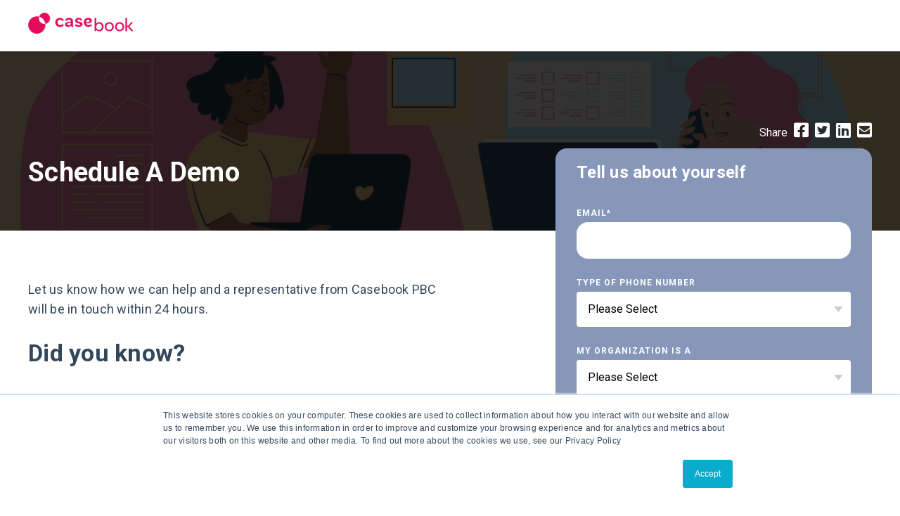

--- FILE ---
content_type: text/html; charset=UTF-8
request_url: https://gohub.casebook.net/schedule-demo
body_size: 5937
content:
<!doctype html><html lang="en"><head>
    <meta charset="utf-8">
    <title>Schedule Demo (main)</title>
    <link rel="shortcut icon" href="https://gohub.casebook.net/hubfs/logo-raspberry-square-2.png">
    <meta name="description" content="Use this page to schedule a demo with 1 of Casebook PBC's team members">
    
    <meta name="viewport" content="width=device-width, initial-scale=1">

    <script src="/hs/hsstatic/jquery-libs/static-1.1/jquery/jquery-1.7.1.js"></script>
<script>hsjQuery = window['jQuery'];</script>
    <meta property="og:description" content="Use this page to schedule a demo with 1 of Casebook PBC's team members">
    <meta property="og:title" content="Schedule Demo (main)">
    <meta name="twitter:description" content="Use this page to schedule a demo with 1 of Casebook PBC's team members">
    <meta name="twitter:title" content="Schedule Demo (main)">

    

    
    <style>
a.cta_button{-moz-box-sizing:content-box !important;-webkit-box-sizing:content-box !important;box-sizing:content-box !important;vertical-align:middle}.hs-breadcrumb-menu{list-style-type:none;margin:0px 0px 0px 0px;padding:0px 0px 0px 0px}.hs-breadcrumb-menu-item{float:left;padding:10px 0px 10px 10px}.hs-breadcrumb-menu-divider:before{content:'›';padding-left:10px}.hs-featured-image-link{border:0}.hs-featured-image{float:right;margin:0 0 20px 20px;max-width:50%}@media (max-width: 568px){.hs-featured-image{float:none;margin:0;width:100%;max-width:100%}}.hs-screen-reader-text{clip:rect(1px, 1px, 1px, 1px);height:1px;overflow:hidden;position:absolute !important;width:1px}
</style>

<link rel="stylesheet" href="https://gohub.casebook.net/hubfs/hub_generated/template_assets/1/76311277956/1744308903027/template_styles.min.css">
<link rel="stylesheet" href="https://gohub.casebook.net/hubfs/hub_generated/module_assets/1/76311277850/1744333443580/module_u4m-header.min.css">
<link rel="stylesheet" href="https://gohub.casebook.net/hubfs/hub_generated/module_assets/1/76311277869/1744333447305/module_u4m-landing-page-overlap.min.css">
<link rel="stylesheet" href="https://gohub.casebook.net/hubfs/hub_generated/module_assets/1/76311277841/1744333440855/module_u4m-footer.min.css">
    

    
<!--  Added by GoogleAnalytics integration -->
<script>
var _hsp = window._hsp = window._hsp || [];
_hsp.push(['addPrivacyConsentListener', function(consent) { if (consent.allowed || (consent.categories && consent.categories.analytics)) {
  (function(i,s,o,g,r,a,m){i['GoogleAnalyticsObject']=r;i[r]=i[r]||function(){
  (i[r].q=i[r].q||[]).push(arguments)},i[r].l=1*new Date();a=s.createElement(o),
  m=s.getElementsByTagName(o)[0];a.async=1;a.src=g;m.parentNode.insertBefore(a,m)
})(window,document,'script','//www.google-analytics.com/analytics.js','ga');
  ga('create','UA-122185697-1','auto');
  ga('send','pageview');
}}]);
</script>

<!-- /Added by GoogleAnalytics integration -->

<!--  Added by GoogleAnalytics4 integration -->
<script>
var _hsp = window._hsp = window._hsp || [];
window.dataLayer = window.dataLayer || [];
function gtag(){dataLayer.push(arguments);}

var useGoogleConsentModeV2 = true;
var waitForUpdateMillis = 1000;


if (!window._hsGoogleConsentRunOnce) {
  window._hsGoogleConsentRunOnce = true;

  gtag('consent', 'default', {
    'ad_storage': 'denied',
    'analytics_storage': 'denied',
    'ad_user_data': 'denied',
    'ad_personalization': 'denied',
    'wait_for_update': waitForUpdateMillis
  });

  if (useGoogleConsentModeV2) {
    _hsp.push(['useGoogleConsentModeV2'])
  } else {
    _hsp.push(['addPrivacyConsentListener', function(consent){
      var hasAnalyticsConsent = consent && (consent.allowed || (consent.categories && consent.categories.analytics));
      var hasAdsConsent = consent && (consent.allowed || (consent.categories && consent.categories.advertisement));

      gtag('consent', 'update', {
        'ad_storage': hasAdsConsent ? 'granted' : 'denied',
        'analytics_storage': hasAnalyticsConsent ? 'granted' : 'denied',
        'ad_user_data': hasAdsConsent ? 'granted' : 'denied',
        'ad_personalization': hasAdsConsent ? 'granted' : 'denied'
      });
    }]);
  }
}

gtag('js', new Date());
gtag('set', 'developer_id.dZTQ1Zm', true);
gtag('config', 'G-D8R2KQ7FN4');
</script>
<script async src="https://www.googletagmanager.com/gtag/js?id=G-D8R2KQ7FN4"></script>

<!-- /Added by GoogleAnalytics4 integration -->

<!--  Added by GoogleTagManager integration -->
<script>
var _hsp = window._hsp = window._hsp || [];
window.dataLayer = window.dataLayer || [];
function gtag(){dataLayer.push(arguments);}

var useGoogleConsentModeV2 = true;
var waitForUpdateMillis = 1000;



var hsLoadGtm = function loadGtm() {
    if(window._hsGtmLoadOnce) {
      return;
    }

    if (useGoogleConsentModeV2) {

      gtag('set','developer_id.dZTQ1Zm',true);

      gtag('consent', 'default', {
      'ad_storage': 'denied',
      'analytics_storage': 'denied',
      'ad_user_data': 'denied',
      'ad_personalization': 'denied',
      'wait_for_update': waitForUpdateMillis
      });

      _hsp.push(['useGoogleConsentModeV2'])
    }

    (function(w,d,s,l,i){w[l]=w[l]||[];w[l].push({'gtm.start':
    new Date().getTime(),event:'gtm.js'});var f=d.getElementsByTagName(s)[0],
    j=d.createElement(s),dl=l!='dataLayer'?'&l='+l:'';j.async=true;j.src=
    'https://www.googletagmanager.com/gtm.js?id='+i+dl;f.parentNode.insertBefore(j,f);
    })(window,document,'script','dataLayer','GTM-KN2P2R4');

    window._hsGtmLoadOnce = true;
};

_hsp.push(['addPrivacyConsentListener', function(consent){
  if(consent.allowed || (consent.categories && consent.categories.analytics)){
    hsLoadGtm();
  }
}]);

</script>

<!-- /Added by GoogleTagManager integration -->



<meta property="og:url" content="https://gohub.casebook.net/schedule-demo">
<meta name="twitter:card" content="summary">
<meta http-equiv="content-language" content="en">






    
<meta name="generator" content="HubSpot"></head>
<body class="  hs-content-id-79144137580 hs-landing-page hs-page  ">
<!--  Added by GoogleTagManager integration -->
<noscript><iframe src="https://www.googletagmanager.com/ns.html?id=GTM-KN2P2R4" height="0" width="0" style="display:none;visibility:hidden"></iframe></noscript>

<!-- /Added by GoogleTagManager integration -->

    
    
        <div id="hs_cos_wrapper_u4m-header" class="hs_cos_wrapper hs_cos_wrapper_widget hs_cos_wrapper_type_module" style="" data-hs-cos-general-type="widget" data-hs-cos-type="module">

<header class="u4m-header">
  <a class="skip-to-content-link" href="#main-content">Skip to content</a>
  <div class="ie11-banner"><div class="ie11-banner-inner"></div></div>
  <div class="inner">
    <div class="logo">
      <a href="/">
        <img loading="lazy" src="https://gohub.casebook.net/hs-fs/hubfs/casebook%20logo.png?width=150&amp;name=casebook%20logo.png" width="150" alt="casebook logo" srcset="https://gohub.casebook.net/hs-fs/hubfs/casebook%20logo.png?width=75&amp;name=casebook%20logo.png 75w, https://gohub.casebook.net/hs-fs/hubfs/casebook%20logo.png?width=150&amp;name=casebook%20logo.png 150w, https://gohub.casebook.net/hs-fs/hubfs/casebook%20logo.png?width=225&amp;name=casebook%20logo.png 225w, https://gohub.casebook.net/hs-fs/hubfs/casebook%20logo.png?width=300&amp;name=casebook%20logo.png 300w, https://gohub.casebook.net/hs-fs/hubfs/casebook%20logo.png?width=375&amp;name=casebook%20logo.png 375w, https://gohub.casebook.net/hs-fs/hubfs/casebook%20logo.png?width=450&amp;name=casebook%20logo.png 450w" sizes="(max-width: 150px) 100vw, 150px">
      </a>
    </div>
    <div class="menu"><span id="hs_cos_wrapper_u4m-header_" class="hs_cos_wrapper hs_cos_wrapper_widget hs_cos_wrapper_type_menu" style="" data-hs-cos-general-type="widget" data-hs-cos-type="menu"><div id="hs_menu_wrapper_u4m-header_" class="hs-menu-wrapper active-branch flyouts hs-menu-flow-horizontal" role="navigation" data-sitemap-name="default" data-menu-id="77052947050" aria-label="Navigation Menu">
 <ul role="menu">
  <li class="hs-menu-item hs-menu-depth-1 hs-item-has-children" role="none"><a href="javascript:;" aria-haspopup="true" aria-expanded="false" role="menuitem">Products</a>
   <ul role="menu" class="hs-menu-children-wrapper">
    <li class="hs-menu-item hs-menu-depth-2" role="none"><a href="https://www.casebook.net/platform-overview-more-than-case-management/" role="menuitem">Platform Overview</a></li>
    <li class="hs-menu-item hs-menu-depth-2" role="none"><a href="https://www.casebook.net/cb-access/" role="menuitem">cb Access: Foster Care App Portal</a></li>
    <li class="hs-menu-item hs-menu-depth-2" role="none"><a href="https://www.casebook.net/casebook-admin/" role="menuitem">cb Admin: Settings</a></li>
    <li class="hs-menu-item hs-menu-depth-2" role="none"><a href="https://www.casebook.net/casebook-intake/" role="menuitem">cb Intake: Virtual Front Desk</a></li>
    <li class="hs-menu-item hs-menu-depth-2" role="none"><a href="https://www.casebook.net/casebook-providermgmt/" role="menuitem">cb Track: Track Your Impact</a></li>
    <li class="hs-menu-item hs-menu-depth-2" role="none"><a href="https://www.casebook.net/casebook-reporting/" role="menuitem">cb Reporting: Data That Matters</a></li>
    <li class="hs-menu-item hs-menu-depth-2" role="none"><a href="https://www.casebook.net/cb-engage-case-management/" role="menuitem">cb Engage: Case Management</a></li>
    <li class="hs-menu-item hs-menu-depth-2" role="none"><a href="https://www.casebook.net/casebook-foster-care-software-solution/" role="menuitem">Foster Care &amp; Adoption</a></li>
   </ul></li>
  <li class="hs-menu-item hs-menu-depth-1 hs-item-has-children" role="none"><a href="javascript:;" aria-haspopup="true" aria-expanded="false" role="menuitem">Solutions</a>
   <ul role="menu" class="hs-menu-children-wrapper">
    <li class="hs-menu-item hs-menu-depth-2" role="none"><a href="https://www.casebook.net/youth-and-family-services-software/" role="menuitem">Youth &amp; Family Services</a></li>
    <li class="hs-menu-item hs-menu-depth-2" role="none"><a href="https://www.casebook.net/domestic-abuse-victim-services/" role="menuitem">Abuse &amp; Victim Services</a></li>
    <li class="hs-menu-item hs-menu-depth-2" role="none"><a href="https://www.casebook.net/inspections_licensing/" role="menuitem">Inspections &amp; Licensing</a></li>
    <li class="hs-menu-item hs-menu-depth-2" role="none"><a href="https://www.casebook.net/child-welfare-solution/" role="menuitem">Child Welfare</a></li>
    <li class="hs-menu-item hs-menu-depth-2" role="none"><a href="https://gohub.casebook.net/software-solutions-for-schools" role="menuitem">Software For Schools</a></li>
    <li class="hs-menu-item hs-menu-depth-2" role="none"><a href="https://www.casebook.net/immigration-software-by-casebook/" role="menuitem">Immigration Software By Casebook</a></li>
    <li class="hs-menu-item hs-menu-depth-2" role="none"><a href="https://www.casebook.net/tribal-software-solution/" role="menuitem">Tribal Case Management Software</a></li>
    <li class="hs-menu-item hs-menu-depth-2" role="none"><a href="https://www.casebook.net/crime-diversion-refrom-reentry/" role="menuitem">Crime Diversion, Reform &amp; Re-Entry</a></li>
   </ul></li>
  <li class="hs-menu-item hs-menu-depth-1 hs-item-has-children" role="none"><a href="https://www.casebook.net/about/" aria-haspopup="true" aria-expanded="false" role="menuitem">About</a>
   <ul role="menu" class="hs-menu-children-wrapper">
    <li class="hs-menu-item hs-menu-depth-2" role="none"><a href="https://gohub.casebook.net/case-studies" role="menuitem">Case Studies</a></li>
    <li class="hs-menu-item hs-menu-depth-2" role="none"><a href="https://www.casebook.net/about/" role="menuitem">About Us</a></li>
    <li class="hs-menu-item hs-menu-depth-2" role="none"><a href="https://www.casebook.net/about/casebook-team/" role="menuitem">Casebook Team</a></li>
    <li class="hs-menu-item hs-menu-depth-2" role="none"><a href="https://blog.casebook.net/news" role="menuitem">News</a></li>
    <li class="hs-menu-item hs-menu-depth-2" role="none"><a href="https://www.casebook.net/jobs/" role="menuitem">Careers</a></li>
   </ul></li>
  <li class="hs-menu-item hs-menu-depth-1" role="none"><a href="https://blog.casebook.net/" role="menuitem">Blog</a></li>
  <li class="hs-menu-item hs-menu-depth-1 hs-item-has-children" role="none"><a href="https://gohub.casebook.net/subscription-tiers" aria-haspopup="true" aria-expanded="false" role="menuitem">Pricing</a>
   <ul role="menu" class="hs-menu-children-wrapper">
    <li class="hs-menu-item hs-menu-depth-2" role="none"><a href="https://gohub.casebook.net/subscription-tiers" role="menuitem">Subscriptions</a></li>
    <li class="hs-menu-item hs-menu-depth-2" role="none"><a href="https://gohub.casebook.net/implementation" role="menuitem">Implementation</a></li>
   </ul></li>
  <li class="hs-menu-item hs-menu-depth-1" role="none"><a href="https://www.casebook.net/about/contact-us/" role="menuitem">Contact Us</a></li>
 </ul>
</div></span></div>
    <div class="search-toggle"><i class="fas fa-search search-toggle-button" aria-hidden="true"></i></div>
    <div class="cta"><a href="/landing-page">Get a Demo</a></div>
    <button class="hamburger-toggle x2"><span class="lines"></span></button>
    <div class="offscreen-menu">
      <div class="content">
        <div class="mobile-search">
            <div class="hs-search-field"> 
              <div class="hs-search-field__bar"> 
                <form action="/hs-search-results">
                  <input type="text" class="hs-search-field__input search-input" name="term" autocomplete="off" aria-label="Search" placeholder="Search">
                  
                  <input type="hidden" name="type" value="SITE_PAGE">
                  <input type="hidden" name="type" value="LANDING_PAGE">
                  <input type="hidden" name="type" value="BLOG_POST">
                  <input type="hidden" name="type" value="LISTING_PAGE">
                  <input type="hidden" name="type" value="KNOWLEDGE_ARTICLE">     

                  
                      

                  
                  

                  
                  <button aria-label="Search" class="search-button"><i class="fas fa-search" aria-hidden="true"></i></button>
                </form>
              </div>
              <ul class="hs-search-field__suggestions"></ul>
            </div>
        </div>   
              
        <div class="mobile-menu"><span id="hs_cos_wrapper_u4m-header_" class="hs_cos_wrapper hs_cos_wrapper_widget hs_cos_wrapper_type_menu" style="" data-hs-cos-general-type="widget" data-hs-cos-type="menu"><div class="hs-menu-wrapper active-branch hs-menu-flow-vertical" role="navigation" data-sitemap-name="default_vertical_menu_html">
    <ul>
        <li class="hs-menu-item hs-menu-depth-1 hs-item-has-children">
            <a href="#">Menu Item 1</a>
            <ul class="hs-menu-children-wrapper">
                <li class="hs-menu-item hs-menu-depth-2 hs-item-has-children">
                    <a href="#">Sub-menu Item 1</a>
                    <ul class="hs-menu-children-wrapper">
                        <li class="hs-menu-item hs-menu-depth-3">
                            <a href="#">Another Item</a>
                        </li>
                    </ul>
                </li>
                <li class="hs-menu-item hs-menu-depth-2">
                    <a href="#">Sub-menu Item 2</a>
                </li>
          </ul>
        </li>
        <li class="hs-menu-item hs-menu-depth-1 hs-item-has-children">
            <a href="#">Menu Item 2</a>
            <ul class="hs-menu-children-wrapper">
                <li class="hs-menu-item hs-menu-depth-2">
                    <a href="#">Yet Another Item</a>
                </li>
          </ul>
        </li>
        <li class="hs-menu-item hs-menu-depth-1">
            <a href="#">Menu Item 3</a>
        </li>
        <li class="hs-menu-item hs-menu-depth-1">
            <a href="#">Menu Item 4</a>
        </li>
    </ul>
</div>
</span></div>
        <div class="mobile-cta"><span id="hs_cos_wrapper_u4m-header_" class="hs_cos_wrapper hs_cos_wrapper_widget hs_cos_wrapper_type_cta" style="" data-hs-cos-general-type="widget" data-hs-cos-type="cta"></span></div>
      </div>
    </div>  
  </div>
  <div class="search-overlay">
    <div class="hs-search-field"> 
      <div class="hs-search-field__bar"> 
        <form action="/hs-search-results">
          <input type="text" class="hs-search-field__input search-input" name="term" autocomplete="off" aria-label="Search" placeholder="Search">
          
          
          <input type="hidden" name="type" value="SITE_PAGE">
          <input type="hidden" name="type" value="LANDING_PAGE">
          <input type="hidden" name="type" value="BLOG_POST">
          <input type="hidden" name="type" value="LISTING_PAGE">
          <input type="hidden" name="type" value="KNOWLEDGE_ARTICLE">     
          
          
              
          
          
          
          
          <button aria-label="Search" class="search-button"><i class="fas fa-search" aria-hidden="true"></i></button>          
          <span class="search-overlay-close" aria-label="Close"><i class="fas fa-times" aria-hidden="true"></i></span>
        </form>
      </div>
      <ul class="hs-search-field__suggestions"></ul>
    </div>
  </div>

      
</header></div>
    

    

<script>document.body.classList.add("u4-landing-page");</script>

<main id="main-content" class="body-container-wrapper">
    <span id="hs_cos_wrapper_flexible_column" class="hs_cos_wrapper hs_cos_wrapper_widget_container hs_cos_wrapper_type_widget_container" style="" data-hs-cos-general-type="widget_container" data-hs-cos-type="widget_container"><div id="hs_cos_wrapper_widget_77037564307" class="hs_cos_wrapper hs_cos_wrapper_widget hs_cos_wrapper_type_module" style="" data-hs-cos-general-type="widget" data-hs-cos-type="module">

<section class="u4m-landing-page-overlap">
	<div class="bg-image-container" style="background-color:#000000">
		<div class="bg-image-container__image lazy" data-bg="https://gohub.casebook.net/hs-fs/hubfs/Cross-Collaborations%20(1).png?length=1920&amp;name=Cross-Collaborations%20(1).png" style="opacity: 0.2;"></div>
	</div>
	<div class="body">
		<div class="left-column">
			<div class="hero">
				<div class="text true">
					
					<h1 class="">
						Schedule A Demo
					</h1>
					 
					<a href="#form" class="anchor-link-button">Download Now</a>
					
				</div>
			</div>
			<div class="additional-copy"><p>Let us know how we can help and a representative from Casebook PBC will be in touch within 24 hours.&nbsp;</p>
<h2>Did you know?</h2>
<ul>
<li>Casebook helps Program Managers save 5 hours per week, on average, versus antiquated platforms or paper-based systems</li>
<li>170+ nonprofits and government human services organizations use the Casebook platform every day</li>
<li>There are no minimum required number of users to get started with Casebook</li>
</ul></div>
		</div>
		<div class="right-column overlap" id="form">
			
			<div class="custom-share">
				<div>
					<span class="label">Share </span>
					<a href="http://www.facebook.com/share.php?u=https://gohub.casebook.net/schedule-demo" target="_blank" aria-label="Facebook"><span class="fab fa-facebook-square" aria-hidden="true"></span></a>
					<a href="https://twitter.com/intent/tweet?original_referer=https://gohub.casebook.net/schedule-demo&amp;url=https://gohub.casebook.net/schedule-demo&amp;source=tweetbutton" target="_blank" aria-label="Twitter"><span class="fab fa-twitter-square" aria-hidden="true"></span></a>
					<a href="http://www.linkedin.com/shareArticle?mini=true&amp;url=https://gohub.casebook.net/schedule-demo" target="_blank" aria-label="LinkedIn"><span class="fab fa-linkedin" aria-hidden="true"></span></a>
					<a href="mailto:?subject=Check%20out%20https://gohub.casebook.net/schedule-demo" aria-label="Email"><span class="fa fa-envelope-square" aria-hidden="true"></span></a>
				</div>
			</div>
			
			<div class="form-wrap">
				
				<h2 class="heading">Tell us about yourself</h2>
				
				<div class="form">
					



<span id="hs_cos_wrapper_widget_77037564307_" class="hs_cos_wrapper hs_cos_wrapper_widget hs_cos_wrapper_type_form" style="" data-hs-cos-general-type="widget" data-hs-cos-type="form">
<div id="hs_form_target_form_890247260"></div>








</span>
				</div>
			</div>
		</div>
	</div>
</section></div></span> 
</main>


    
        <div id="hs_cos_wrapper_u4m-footer" class="hs_cos_wrapper hs_cos_wrapper_widget hs_cos_wrapper_type_module" style="" data-hs-cos-general-type="widget" data-hs-cos-type="module"><footer class="u4m-footer">
	<div class="menu">
		<span id="hs_cos_wrapper_u4m-footer_" class="hs_cos_wrapper hs_cos_wrapper_widget hs_cos_wrapper_type_menu" style="" data-hs-cos-general-type="widget" data-hs-cos-type="menu"><div class="hs-menu-wrapper active-branch hs-menu-flow-horizontal" role="navigation" data-sitemap-name="default_horizontal_menu_html">
    <ul>
        <li class="hs-menu-item hs-menu-depth-1 hs-item-has-children">
            <a href="#">Menu Item 1</a>
            <ul class="hs-menu-children-wrapper">
                <li class="hs-menu-item hs-menu-depth-2 hs-item-has-children">
                    <a href="#">Sub-menu Item 1</a>
                    <ul class="hs-menu-children-wrapper">
                        <li class="hs-menu-item hs-menu-depth-3">
                            <a href="#">Another Item</a>
                        </li>
                    </ul>
                </li>
                <li class="hs-menu-item hs-menu-depth-2">
                    <a href="#">Sub-menu Item 2</a>
                </li>
          </ul>
        </li>
        <li class="hs-menu-item hs-menu-depth-1 hs-item-has-children">
            <a href="#">Menu Item 2</a>
            <ul class="hs-menu-children-wrapper">
                <li class="hs-menu-item hs-menu-depth-2">
                    <a href="#">Yet Another Item</a>
                </li>
          </ul>
        </li>
        <li class="hs-menu-item hs-menu-depth-1">
            <a href="#">Menu Item 3</a>
        </li>
        <li class="hs-menu-item hs-menu-depth-1">
            <a href="#">Menu Item 4</a>
        </li>
    </ul>
</div>
</span>
	</div>
	<div class="utility">
		<div class="links">
			<ul class="utility">
				<li>
					<a href="https://www.casebook.net/about/privacy-policy/">Privacy Policy</a>
				</li>
				<li>
					<a href="https://www.casebook.net/about/terms-of-use-website/">Term Of Use</a>
				</li>
			</ul>
		</div>
		<div class="social">
			<ul>
				<li>
					<a href="https://twitter.com/casebookpbc" target="_blank" aria-label="Twitter"><span class="fab fa-twitter-square" aria-hidden="true"></span></a>
				</li>
				<li>
					<a href="https://www.linkedin.com/company/casebookpbc" target="_blank" aria-label="LinkedIn"><span class="fab fa-linkedin" aria-hidden="true"></span></a>
				</li>
				<li>
					<a href="https://www.facebook.com/CasebookPBC" target="_blank" aria-label="Facebook"><span class="fab fa-facebook-square" aria-hidden="true"></span></a>
				</li>
				<li>
					<span class="copyright"><span>©</span> 2026 Casebook
					</span>
				</li>
			</ul>
		</div>
		
	</div>
</footer></div>
    
    
    
<!-- HubSpot performance collection script -->
<script defer src="/hs/hsstatic/content-cwv-embed/static-1.1293/embed.js"></script>
<script>
var hsVars = hsVars || {}; hsVars['language'] = 'en';
</script>

<script src="/hs/hsstatic/cos-i18n/static-1.53/bundles/project.js"></script>
<script src="https://f.hubspotusercontent30.net/hubfs/302335/scripts/jquery-3.5.1.min.js"></script>
<script src="https://cdn2.hubspot.net/hubfs/302335/unified3/libraries/hubspot.search.min.js"></script>
<script src="https://cdn2.hubspot.net/hubfs/302335/unified3/libraries/jquery.nb.offscreenMenuToggle.min.js"></script>
<script src="https://cdn2.hubspot.net/hubfs/302335/unified3/libraries/aos3.min.js"></script>
<script src="https://f.hubspotusercontent30.net/hubfs/302335/unified-assets/lazyload.min.js"></script>
<script src="https://cdn2.hubspot.net/hubfs/302335/unified3/libraries/js.cookie.min.js"></script>
<script src="https://f.hubspotusercontent30.net/hubfs/302335/hc-sticky.js"></script>
<script src="https://gohub.casebook.net/hubfs/hub_generated/module_assets/1/76311277850/1744333443580/module_u4m-header.min.js"></script>
<script src="/hs/hsstatic/keyboard-accessible-menu-flyouts/static-1.17/bundles/project.js"></script>

      <script>
          function newBreed() {
              console.log('Unified 4' + '\n' + '---' + '\n' + '- Domain = gohub.casebook.net' + '\n' + '- Current URL = https://gohub.casebook.net/schedule-demo' + '\n' + '- URL Slug = schedule-demo' + '\n' + '- Portal = 6899772' + '\n' + '---' + '\n' + 'Template' + '\n' + '- Name = landing-page.html' + '\n' + '- Category = landing_page' + '\n' + '- Homepage? = false' + '\n' + '- Landing Page? = true');
          };
          newBreed();
      </script>
  
<script src="https://gohub.casebook.net/hubfs/hub_generated/module_assets/1/76311277869/1744333447305/module_u4m-landing-page-overlap.min.js"></script>

    <!--[if lte IE 8]>
    <script charset="utf-8" src="https://js.hsforms.net/forms/v2-legacy.js"></script>
    <![endif]-->

<script data-hs-allowed="true" src="/_hcms/forms/v2.js"></script>

    <script data-hs-allowed="true">
        var options = {
            portalId: '6899772',
            formId: '81f7f4bd-64a5-44a1-8387-98d50027ba77',
            formInstanceId: '8119',
            
            pageId: '79144137580',
            
            region: 'na1',
            
            
            
            notificationRecipients: 'p2ANqtz--WPA_RjCyeX0kFc1VR-hYtx90LlX_uhmK9CahCITmWrxe_BoGpmZOS2tvK0XekTiuwHDS-omr_guSMXW_2ZNk4_mAEWNqEqJwhYhYowTKEwpbWikI',
            
            
            pageName: "Schedule Demo (main)",
            
            
            
            inlineMessage: "Thanks for submitting the form. Someone will be in touch soon.",
            
            
            rawInlineMessage: "Thanks for submitting the form. Someone will be in touch soon.",
            
            
            hsFormKey: "65c51d2983356492d16d4c4202d0a3ed",
            
            
            css: '',
            target: '#hs_form_target_form_890247260',
            
            
            
            
            
            
            abTestId: 81114252116,
            
            
            contentType: "landing-page",
            
            
            
            formsBaseUrl: '/_hcms/forms/',
            
            
            
            formData: {
                cssClass: 'hs-form stacked hs-custom-form'
            }
        };

        options.getExtraMetaDataBeforeSubmit = function() {
            var metadata = {};
            

            if (hbspt.targetedContentMetadata) {
                var count = hbspt.targetedContentMetadata.length;
                var targetedContentData = [];
                for (var i = 0; i < count; i++) {
                    var tc = hbspt.targetedContentMetadata[i];
                     if ( tc.length !== 3) {
                        continue;
                     }
                     targetedContentData.push({
                        definitionId: tc[0],
                        criterionId: tc[1],
                        smartTypeId: tc[2]
                     });
                }
                metadata["targetedContentMetadata"] = JSON.stringify(targetedContentData);
            }

            return metadata;
        };

        hbspt.forms.create(options);
    </script>


<!-- Start of HubSpot Analytics Code -->
<script type="text/javascript">
var _hsq = _hsq || [];
_hsq.push(["setContentType", "landing-page"]);
_hsq.push(["setCanonicalUrl", "https:\/\/gohub.casebook.net\/schedule-demo"]);
_hsq.push(["setPageId", "79144137580"]);
_hsq.push(["setContentMetadata", {
    "contentPageId": 79144137580,
    "legacyPageId": "79144137580",
    "contentFolderId": null,
    "contentGroupId": null,
    "abTestId": 81114252116,
    "languageVariantId": 79144137580,
    "languageCode": "en",
    
    
}]);
</script>

<script type="text/javascript" id="hs-script-loader" async defer src="/hs/scriptloader/6899772.js"></script>
<!-- End of HubSpot Analytics Code -->


<script type="text/javascript">
var hsVars = {
    render_id: "316e3371-ac45-4775-b0d7-7b933db567dc",
    ticks: 1767778898676,
    page_id: 79144137580,
    
    content_group_id: 0,
    portal_id: 6899772,
    app_hs_base_url: "https://app.hubspot.com",
    cp_hs_base_url: "https://cp.hubspot.com",
    language: "en",
    analytics_page_type: "landing-page",
    scp_content_type: "",
    
    analytics_page_id: "79144137580",
    category_id: 1,
    folder_id: 0,
    is_hubspot_user: false
}
</script>


<script defer src="/hs/hsstatic/HubspotToolsMenu/static-1.432/js/index.js"></script>





</body></html>

--- FILE ---
content_type: text/html; charset=utf-8
request_url: https://www.google.com/recaptcha/enterprise/anchor?ar=1&k=6LdGZJsoAAAAAIwMJHRwqiAHA6A_6ZP6bTYpbgSX&co=aHR0cHM6Ly9nb2h1Yi5jYXNlYm9vay5uZXQ6NDQz&hl=en&v=PoyoqOPhxBO7pBk68S4YbpHZ&size=invisible&badge=inline&anchor-ms=20000&execute-ms=30000&cb=18wlxtia806l
body_size: 49792
content:
<!DOCTYPE HTML><html dir="ltr" lang="en"><head><meta http-equiv="Content-Type" content="text/html; charset=UTF-8">
<meta http-equiv="X-UA-Compatible" content="IE=edge">
<title>reCAPTCHA</title>
<style type="text/css">
/* cyrillic-ext */
@font-face {
  font-family: 'Roboto';
  font-style: normal;
  font-weight: 400;
  font-stretch: 100%;
  src: url(//fonts.gstatic.com/s/roboto/v48/KFO7CnqEu92Fr1ME7kSn66aGLdTylUAMa3GUBHMdazTgWw.woff2) format('woff2');
  unicode-range: U+0460-052F, U+1C80-1C8A, U+20B4, U+2DE0-2DFF, U+A640-A69F, U+FE2E-FE2F;
}
/* cyrillic */
@font-face {
  font-family: 'Roboto';
  font-style: normal;
  font-weight: 400;
  font-stretch: 100%;
  src: url(//fonts.gstatic.com/s/roboto/v48/KFO7CnqEu92Fr1ME7kSn66aGLdTylUAMa3iUBHMdazTgWw.woff2) format('woff2');
  unicode-range: U+0301, U+0400-045F, U+0490-0491, U+04B0-04B1, U+2116;
}
/* greek-ext */
@font-face {
  font-family: 'Roboto';
  font-style: normal;
  font-weight: 400;
  font-stretch: 100%;
  src: url(//fonts.gstatic.com/s/roboto/v48/KFO7CnqEu92Fr1ME7kSn66aGLdTylUAMa3CUBHMdazTgWw.woff2) format('woff2');
  unicode-range: U+1F00-1FFF;
}
/* greek */
@font-face {
  font-family: 'Roboto';
  font-style: normal;
  font-weight: 400;
  font-stretch: 100%;
  src: url(//fonts.gstatic.com/s/roboto/v48/KFO7CnqEu92Fr1ME7kSn66aGLdTylUAMa3-UBHMdazTgWw.woff2) format('woff2');
  unicode-range: U+0370-0377, U+037A-037F, U+0384-038A, U+038C, U+038E-03A1, U+03A3-03FF;
}
/* math */
@font-face {
  font-family: 'Roboto';
  font-style: normal;
  font-weight: 400;
  font-stretch: 100%;
  src: url(//fonts.gstatic.com/s/roboto/v48/KFO7CnqEu92Fr1ME7kSn66aGLdTylUAMawCUBHMdazTgWw.woff2) format('woff2');
  unicode-range: U+0302-0303, U+0305, U+0307-0308, U+0310, U+0312, U+0315, U+031A, U+0326-0327, U+032C, U+032F-0330, U+0332-0333, U+0338, U+033A, U+0346, U+034D, U+0391-03A1, U+03A3-03A9, U+03B1-03C9, U+03D1, U+03D5-03D6, U+03F0-03F1, U+03F4-03F5, U+2016-2017, U+2034-2038, U+203C, U+2040, U+2043, U+2047, U+2050, U+2057, U+205F, U+2070-2071, U+2074-208E, U+2090-209C, U+20D0-20DC, U+20E1, U+20E5-20EF, U+2100-2112, U+2114-2115, U+2117-2121, U+2123-214F, U+2190, U+2192, U+2194-21AE, U+21B0-21E5, U+21F1-21F2, U+21F4-2211, U+2213-2214, U+2216-22FF, U+2308-230B, U+2310, U+2319, U+231C-2321, U+2336-237A, U+237C, U+2395, U+239B-23B7, U+23D0, U+23DC-23E1, U+2474-2475, U+25AF, U+25B3, U+25B7, U+25BD, U+25C1, U+25CA, U+25CC, U+25FB, U+266D-266F, U+27C0-27FF, U+2900-2AFF, U+2B0E-2B11, U+2B30-2B4C, U+2BFE, U+3030, U+FF5B, U+FF5D, U+1D400-1D7FF, U+1EE00-1EEFF;
}
/* symbols */
@font-face {
  font-family: 'Roboto';
  font-style: normal;
  font-weight: 400;
  font-stretch: 100%;
  src: url(//fonts.gstatic.com/s/roboto/v48/KFO7CnqEu92Fr1ME7kSn66aGLdTylUAMaxKUBHMdazTgWw.woff2) format('woff2');
  unicode-range: U+0001-000C, U+000E-001F, U+007F-009F, U+20DD-20E0, U+20E2-20E4, U+2150-218F, U+2190, U+2192, U+2194-2199, U+21AF, U+21E6-21F0, U+21F3, U+2218-2219, U+2299, U+22C4-22C6, U+2300-243F, U+2440-244A, U+2460-24FF, U+25A0-27BF, U+2800-28FF, U+2921-2922, U+2981, U+29BF, U+29EB, U+2B00-2BFF, U+4DC0-4DFF, U+FFF9-FFFB, U+10140-1018E, U+10190-1019C, U+101A0, U+101D0-101FD, U+102E0-102FB, U+10E60-10E7E, U+1D2C0-1D2D3, U+1D2E0-1D37F, U+1F000-1F0FF, U+1F100-1F1AD, U+1F1E6-1F1FF, U+1F30D-1F30F, U+1F315, U+1F31C, U+1F31E, U+1F320-1F32C, U+1F336, U+1F378, U+1F37D, U+1F382, U+1F393-1F39F, U+1F3A7-1F3A8, U+1F3AC-1F3AF, U+1F3C2, U+1F3C4-1F3C6, U+1F3CA-1F3CE, U+1F3D4-1F3E0, U+1F3ED, U+1F3F1-1F3F3, U+1F3F5-1F3F7, U+1F408, U+1F415, U+1F41F, U+1F426, U+1F43F, U+1F441-1F442, U+1F444, U+1F446-1F449, U+1F44C-1F44E, U+1F453, U+1F46A, U+1F47D, U+1F4A3, U+1F4B0, U+1F4B3, U+1F4B9, U+1F4BB, U+1F4BF, U+1F4C8-1F4CB, U+1F4D6, U+1F4DA, U+1F4DF, U+1F4E3-1F4E6, U+1F4EA-1F4ED, U+1F4F7, U+1F4F9-1F4FB, U+1F4FD-1F4FE, U+1F503, U+1F507-1F50B, U+1F50D, U+1F512-1F513, U+1F53E-1F54A, U+1F54F-1F5FA, U+1F610, U+1F650-1F67F, U+1F687, U+1F68D, U+1F691, U+1F694, U+1F698, U+1F6AD, U+1F6B2, U+1F6B9-1F6BA, U+1F6BC, U+1F6C6-1F6CF, U+1F6D3-1F6D7, U+1F6E0-1F6EA, U+1F6F0-1F6F3, U+1F6F7-1F6FC, U+1F700-1F7FF, U+1F800-1F80B, U+1F810-1F847, U+1F850-1F859, U+1F860-1F887, U+1F890-1F8AD, U+1F8B0-1F8BB, U+1F8C0-1F8C1, U+1F900-1F90B, U+1F93B, U+1F946, U+1F984, U+1F996, U+1F9E9, U+1FA00-1FA6F, U+1FA70-1FA7C, U+1FA80-1FA89, U+1FA8F-1FAC6, U+1FACE-1FADC, U+1FADF-1FAE9, U+1FAF0-1FAF8, U+1FB00-1FBFF;
}
/* vietnamese */
@font-face {
  font-family: 'Roboto';
  font-style: normal;
  font-weight: 400;
  font-stretch: 100%;
  src: url(//fonts.gstatic.com/s/roboto/v48/KFO7CnqEu92Fr1ME7kSn66aGLdTylUAMa3OUBHMdazTgWw.woff2) format('woff2');
  unicode-range: U+0102-0103, U+0110-0111, U+0128-0129, U+0168-0169, U+01A0-01A1, U+01AF-01B0, U+0300-0301, U+0303-0304, U+0308-0309, U+0323, U+0329, U+1EA0-1EF9, U+20AB;
}
/* latin-ext */
@font-face {
  font-family: 'Roboto';
  font-style: normal;
  font-weight: 400;
  font-stretch: 100%;
  src: url(//fonts.gstatic.com/s/roboto/v48/KFO7CnqEu92Fr1ME7kSn66aGLdTylUAMa3KUBHMdazTgWw.woff2) format('woff2');
  unicode-range: U+0100-02BA, U+02BD-02C5, U+02C7-02CC, U+02CE-02D7, U+02DD-02FF, U+0304, U+0308, U+0329, U+1D00-1DBF, U+1E00-1E9F, U+1EF2-1EFF, U+2020, U+20A0-20AB, U+20AD-20C0, U+2113, U+2C60-2C7F, U+A720-A7FF;
}
/* latin */
@font-face {
  font-family: 'Roboto';
  font-style: normal;
  font-weight: 400;
  font-stretch: 100%;
  src: url(//fonts.gstatic.com/s/roboto/v48/KFO7CnqEu92Fr1ME7kSn66aGLdTylUAMa3yUBHMdazQ.woff2) format('woff2');
  unicode-range: U+0000-00FF, U+0131, U+0152-0153, U+02BB-02BC, U+02C6, U+02DA, U+02DC, U+0304, U+0308, U+0329, U+2000-206F, U+20AC, U+2122, U+2191, U+2193, U+2212, U+2215, U+FEFF, U+FFFD;
}
/* cyrillic-ext */
@font-face {
  font-family: 'Roboto';
  font-style: normal;
  font-weight: 500;
  font-stretch: 100%;
  src: url(//fonts.gstatic.com/s/roboto/v48/KFO7CnqEu92Fr1ME7kSn66aGLdTylUAMa3GUBHMdazTgWw.woff2) format('woff2');
  unicode-range: U+0460-052F, U+1C80-1C8A, U+20B4, U+2DE0-2DFF, U+A640-A69F, U+FE2E-FE2F;
}
/* cyrillic */
@font-face {
  font-family: 'Roboto';
  font-style: normal;
  font-weight: 500;
  font-stretch: 100%;
  src: url(//fonts.gstatic.com/s/roboto/v48/KFO7CnqEu92Fr1ME7kSn66aGLdTylUAMa3iUBHMdazTgWw.woff2) format('woff2');
  unicode-range: U+0301, U+0400-045F, U+0490-0491, U+04B0-04B1, U+2116;
}
/* greek-ext */
@font-face {
  font-family: 'Roboto';
  font-style: normal;
  font-weight: 500;
  font-stretch: 100%;
  src: url(//fonts.gstatic.com/s/roboto/v48/KFO7CnqEu92Fr1ME7kSn66aGLdTylUAMa3CUBHMdazTgWw.woff2) format('woff2');
  unicode-range: U+1F00-1FFF;
}
/* greek */
@font-face {
  font-family: 'Roboto';
  font-style: normal;
  font-weight: 500;
  font-stretch: 100%;
  src: url(//fonts.gstatic.com/s/roboto/v48/KFO7CnqEu92Fr1ME7kSn66aGLdTylUAMa3-UBHMdazTgWw.woff2) format('woff2');
  unicode-range: U+0370-0377, U+037A-037F, U+0384-038A, U+038C, U+038E-03A1, U+03A3-03FF;
}
/* math */
@font-face {
  font-family: 'Roboto';
  font-style: normal;
  font-weight: 500;
  font-stretch: 100%;
  src: url(//fonts.gstatic.com/s/roboto/v48/KFO7CnqEu92Fr1ME7kSn66aGLdTylUAMawCUBHMdazTgWw.woff2) format('woff2');
  unicode-range: U+0302-0303, U+0305, U+0307-0308, U+0310, U+0312, U+0315, U+031A, U+0326-0327, U+032C, U+032F-0330, U+0332-0333, U+0338, U+033A, U+0346, U+034D, U+0391-03A1, U+03A3-03A9, U+03B1-03C9, U+03D1, U+03D5-03D6, U+03F0-03F1, U+03F4-03F5, U+2016-2017, U+2034-2038, U+203C, U+2040, U+2043, U+2047, U+2050, U+2057, U+205F, U+2070-2071, U+2074-208E, U+2090-209C, U+20D0-20DC, U+20E1, U+20E5-20EF, U+2100-2112, U+2114-2115, U+2117-2121, U+2123-214F, U+2190, U+2192, U+2194-21AE, U+21B0-21E5, U+21F1-21F2, U+21F4-2211, U+2213-2214, U+2216-22FF, U+2308-230B, U+2310, U+2319, U+231C-2321, U+2336-237A, U+237C, U+2395, U+239B-23B7, U+23D0, U+23DC-23E1, U+2474-2475, U+25AF, U+25B3, U+25B7, U+25BD, U+25C1, U+25CA, U+25CC, U+25FB, U+266D-266F, U+27C0-27FF, U+2900-2AFF, U+2B0E-2B11, U+2B30-2B4C, U+2BFE, U+3030, U+FF5B, U+FF5D, U+1D400-1D7FF, U+1EE00-1EEFF;
}
/* symbols */
@font-face {
  font-family: 'Roboto';
  font-style: normal;
  font-weight: 500;
  font-stretch: 100%;
  src: url(//fonts.gstatic.com/s/roboto/v48/KFO7CnqEu92Fr1ME7kSn66aGLdTylUAMaxKUBHMdazTgWw.woff2) format('woff2');
  unicode-range: U+0001-000C, U+000E-001F, U+007F-009F, U+20DD-20E0, U+20E2-20E4, U+2150-218F, U+2190, U+2192, U+2194-2199, U+21AF, U+21E6-21F0, U+21F3, U+2218-2219, U+2299, U+22C4-22C6, U+2300-243F, U+2440-244A, U+2460-24FF, U+25A0-27BF, U+2800-28FF, U+2921-2922, U+2981, U+29BF, U+29EB, U+2B00-2BFF, U+4DC0-4DFF, U+FFF9-FFFB, U+10140-1018E, U+10190-1019C, U+101A0, U+101D0-101FD, U+102E0-102FB, U+10E60-10E7E, U+1D2C0-1D2D3, U+1D2E0-1D37F, U+1F000-1F0FF, U+1F100-1F1AD, U+1F1E6-1F1FF, U+1F30D-1F30F, U+1F315, U+1F31C, U+1F31E, U+1F320-1F32C, U+1F336, U+1F378, U+1F37D, U+1F382, U+1F393-1F39F, U+1F3A7-1F3A8, U+1F3AC-1F3AF, U+1F3C2, U+1F3C4-1F3C6, U+1F3CA-1F3CE, U+1F3D4-1F3E0, U+1F3ED, U+1F3F1-1F3F3, U+1F3F5-1F3F7, U+1F408, U+1F415, U+1F41F, U+1F426, U+1F43F, U+1F441-1F442, U+1F444, U+1F446-1F449, U+1F44C-1F44E, U+1F453, U+1F46A, U+1F47D, U+1F4A3, U+1F4B0, U+1F4B3, U+1F4B9, U+1F4BB, U+1F4BF, U+1F4C8-1F4CB, U+1F4D6, U+1F4DA, U+1F4DF, U+1F4E3-1F4E6, U+1F4EA-1F4ED, U+1F4F7, U+1F4F9-1F4FB, U+1F4FD-1F4FE, U+1F503, U+1F507-1F50B, U+1F50D, U+1F512-1F513, U+1F53E-1F54A, U+1F54F-1F5FA, U+1F610, U+1F650-1F67F, U+1F687, U+1F68D, U+1F691, U+1F694, U+1F698, U+1F6AD, U+1F6B2, U+1F6B9-1F6BA, U+1F6BC, U+1F6C6-1F6CF, U+1F6D3-1F6D7, U+1F6E0-1F6EA, U+1F6F0-1F6F3, U+1F6F7-1F6FC, U+1F700-1F7FF, U+1F800-1F80B, U+1F810-1F847, U+1F850-1F859, U+1F860-1F887, U+1F890-1F8AD, U+1F8B0-1F8BB, U+1F8C0-1F8C1, U+1F900-1F90B, U+1F93B, U+1F946, U+1F984, U+1F996, U+1F9E9, U+1FA00-1FA6F, U+1FA70-1FA7C, U+1FA80-1FA89, U+1FA8F-1FAC6, U+1FACE-1FADC, U+1FADF-1FAE9, U+1FAF0-1FAF8, U+1FB00-1FBFF;
}
/* vietnamese */
@font-face {
  font-family: 'Roboto';
  font-style: normal;
  font-weight: 500;
  font-stretch: 100%;
  src: url(//fonts.gstatic.com/s/roboto/v48/KFO7CnqEu92Fr1ME7kSn66aGLdTylUAMa3OUBHMdazTgWw.woff2) format('woff2');
  unicode-range: U+0102-0103, U+0110-0111, U+0128-0129, U+0168-0169, U+01A0-01A1, U+01AF-01B0, U+0300-0301, U+0303-0304, U+0308-0309, U+0323, U+0329, U+1EA0-1EF9, U+20AB;
}
/* latin-ext */
@font-face {
  font-family: 'Roboto';
  font-style: normal;
  font-weight: 500;
  font-stretch: 100%;
  src: url(//fonts.gstatic.com/s/roboto/v48/KFO7CnqEu92Fr1ME7kSn66aGLdTylUAMa3KUBHMdazTgWw.woff2) format('woff2');
  unicode-range: U+0100-02BA, U+02BD-02C5, U+02C7-02CC, U+02CE-02D7, U+02DD-02FF, U+0304, U+0308, U+0329, U+1D00-1DBF, U+1E00-1E9F, U+1EF2-1EFF, U+2020, U+20A0-20AB, U+20AD-20C0, U+2113, U+2C60-2C7F, U+A720-A7FF;
}
/* latin */
@font-face {
  font-family: 'Roboto';
  font-style: normal;
  font-weight: 500;
  font-stretch: 100%;
  src: url(//fonts.gstatic.com/s/roboto/v48/KFO7CnqEu92Fr1ME7kSn66aGLdTylUAMa3yUBHMdazQ.woff2) format('woff2');
  unicode-range: U+0000-00FF, U+0131, U+0152-0153, U+02BB-02BC, U+02C6, U+02DA, U+02DC, U+0304, U+0308, U+0329, U+2000-206F, U+20AC, U+2122, U+2191, U+2193, U+2212, U+2215, U+FEFF, U+FFFD;
}
/* cyrillic-ext */
@font-face {
  font-family: 'Roboto';
  font-style: normal;
  font-weight: 900;
  font-stretch: 100%;
  src: url(//fonts.gstatic.com/s/roboto/v48/KFO7CnqEu92Fr1ME7kSn66aGLdTylUAMa3GUBHMdazTgWw.woff2) format('woff2');
  unicode-range: U+0460-052F, U+1C80-1C8A, U+20B4, U+2DE0-2DFF, U+A640-A69F, U+FE2E-FE2F;
}
/* cyrillic */
@font-face {
  font-family: 'Roboto';
  font-style: normal;
  font-weight: 900;
  font-stretch: 100%;
  src: url(//fonts.gstatic.com/s/roboto/v48/KFO7CnqEu92Fr1ME7kSn66aGLdTylUAMa3iUBHMdazTgWw.woff2) format('woff2');
  unicode-range: U+0301, U+0400-045F, U+0490-0491, U+04B0-04B1, U+2116;
}
/* greek-ext */
@font-face {
  font-family: 'Roboto';
  font-style: normal;
  font-weight: 900;
  font-stretch: 100%;
  src: url(//fonts.gstatic.com/s/roboto/v48/KFO7CnqEu92Fr1ME7kSn66aGLdTylUAMa3CUBHMdazTgWw.woff2) format('woff2');
  unicode-range: U+1F00-1FFF;
}
/* greek */
@font-face {
  font-family: 'Roboto';
  font-style: normal;
  font-weight: 900;
  font-stretch: 100%;
  src: url(//fonts.gstatic.com/s/roboto/v48/KFO7CnqEu92Fr1ME7kSn66aGLdTylUAMa3-UBHMdazTgWw.woff2) format('woff2');
  unicode-range: U+0370-0377, U+037A-037F, U+0384-038A, U+038C, U+038E-03A1, U+03A3-03FF;
}
/* math */
@font-face {
  font-family: 'Roboto';
  font-style: normal;
  font-weight: 900;
  font-stretch: 100%;
  src: url(//fonts.gstatic.com/s/roboto/v48/KFO7CnqEu92Fr1ME7kSn66aGLdTylUAMawCUBHMdazTgWw.woff2) format('woff2');
  unicode-range: U+0302-0303, U+0305, U+0307-0308, U+0310, U+0312, U+0315, U+031A, U+0326-0327, U+032C, U+032F-0330, U+0332-0333, U+0338, U+033A, U+0346, U+034D, U+0391-03A1, U+03A3-03A9, U+03B1-03C9, U+03D1, U+03D5-03D6, U+03F0-03F1, U+03F4-03F5, U+2016-2017, U+2034-2038, U+203C, U+2040, U+2043, U+2047, U+2050, U+2057, U+205F, U+2070-2071, U+2074-208E, U+2090-209C, U+20D0-20DC, U+20E1, U+20E5-20EF, U+2100-2112, U+2114-2115, U+2117-2121, U+2123-214F, U+2190, U+2192, U+2194-21AE, U+21B0-21E5, U+21F1-21F2, U+21F4-2211, U+2213-2214, U+2216-22FF, U+2308-230B, U+2310, U+2319, U+231C-2321, U+2336-237A, U+237C, U+2395, U+239B-23B7, U+23D0, U+23DC-23E1, U+2474-2475, U+25AF, U+25B3, U+25B7, U+25BD, U+25C1, U+25CA, U+25CC, U+25FB, U+266D-266F, U+27C0-27FF, U+2900-2AFF, U+2B0E-2B11, U+2B30-2B4C, U+2BFE, U+3030, U+FF5B, U+FF5D, U+1D400-1D7FF, U+1EE00-1EEFF;
}
/* symbols */
@font-face {
  font-family: 'Roboto';
  font-style: normal;
  font-weight: 900;
  font-stretch: 100%;
  src: url(//fonts.gstatic.com/s/roboto/v48/KFO7CnqEu92Fr1ME7kSn66aGLdTylUAMaxKUBHMdazTgWw.woff2) format('woff2');
  unicode-range: U+0001-000C, U+000E-001F, U+007F-009F, U+20DD-20E0, U+20E2-20E4, U+2150-218F, U+2190, U+2192, U+2194-2199, U+21AF, U+21E6-21F0, U+21F3, U+2218-2219, U+2299, U+22C4-22C6, U+2300-243F, U+2440-244A, U+2460-24FF, U+25A0-27BF, U+2800-28FF, U+2921-2922, U+2981, U+29BF, U+29EB, U+2B00-2BFF, U+4DC0-4DFF, U+FFF9-FFFB, U+10140-1018E, U+10190-1019C, U+101A0, U+101D0-101FD, U+102E0-102FB, U+10E60-10E7E, U+1D2C0-1D2D3, U+1D2E0-1D37F, U+1F000-1F0FF, U+1F100-1F1AD, U+1F1E6-1F1FF, U+1F30D-1F30F, U+1F315, U+1F31C, U+1F31E, U+1F320-1F32C, U+1F336, U+1F378, U+1F37D, U+1F382, U+1F393-1F39F, U+1F3A7-1F3A8, U+1F3AC-1F3AF, U+1F3C2, U+1F3C4-1F3C6, U+1F3CA-1F3CE, U+1F3D4-1F3E0, U+1F3ED, U+1F3F1-1F3F3, U+1F3F5-1F3F7, U+1F408, U+1F415, U+1F41F, U+1F426, U+1F43F, U+1F441-1F442, U+1F444, U+1F446-1F449, U+1F44C-1F44E, U+1F453, U+1F46A, U+1F47D, U+1F4A3, U+1F4B0, U+1F4B3, U+1F4B9, U+1F4BB, U+1F4BF, U+1F4C8-1F4CB, U+1F4D6, U+1F4DA, U+1F4DF, U+1F4E3-1F4E6, U+1F4EA-1F4ED, U+1F4F7, U+1F4F9-1F4FB, U+1F4FD-1F4FE, U+1F503, U+1F507-1F50B, U+1F50D, U+1F512-1F513, U+1F53E-1F54A, U+1F54F-1F5FA, U+1F610, U+1F650-1F67F, U+1F687, U+1F68D, U+1F691, U+1F694, U+1F698, U+1F6AD, U+1F6B2, U+1F6B9-1F6BA, U+1F6BC, U+1F6C6-1F6CF, U+1F6D3-1F6D7, U+1F6E0-1F6EA, U+1F6F0-1F6F3, U+1F6F7-1F6FC, U+1F700-1F7FF, U+1F800-1F80B, U+1F810-1F847, U+1F850-1F859, U+1F860-1F887, U+1F890-1F8AD, U+1F8B0-1F8BB, U+1F8C0-1F8C1, U+1F900-1F90B, U+1F93B, U+1F946, U+1F984, U+1F996, U+1F9E9, U+1FA00-1FA6F, U+1FA70-1FA7C, U+1FA80-1FA89, U+1FA8F-1FAC6, U+1FACE-1FADC, U+1FADF-1FAE9, U+1FAF0-1FAF8, U+1FB00-1FBFF;
}
/* vietnamese */
@font-face {
  font-family: 'Roboto';
  font-style: normal;
  font-weight: 900;
  font-stretch: 100%;
  src: url(//fonts.gstatic.com/s/roboto/v48/KFO7CnqEu92Fr1ME7kSn66aGLdTylUAMa3OUBHMdazTgWw.woff2) format('woff2');
  unicode-range: U+0102-0103, U+0110-0111, U+0128-0129, U+0168-0169, U+01A0-01A1, U+01AF-01B0, U+0300-0301, U+0303-0304, U+0308-0309, U+0323, U+0329, U+1EA0-1EF9, U+20AB;
}
/* latin-ext */
@font-face {
  font-family: 'Roboto';
  font-style: normal;
  font-weight: 900;
  font-stretch: 100%;
  src: url(//fonts.gstatic.com/s/roboto/v48/KFO7CnqEu92Fr1ME7kSn66aGLdTylUAMa3KUBHMdazTgWw.woff2) format('woff2');
  unicode-range: U+0100-02BA, U+02BD-02C5, U+02C7-02CC, U+02CE-02D7, U+02DD-02FF, U+0304, U+0308, U+0329, U+1D00-1DBF, U+1E00-1E9F, U+1EF2-1EFF, U+2020, U+20A0-20AB, U+20AD-20C0, U+2113, U+2C60-2C7F, U+A720-A7FF;
}
/* latin */
@font-face {
  font-family: 'Roboto';
  font-style: normal;
  font-weight: 900;
  font-stretch: 100%;
  src: url(//fonts.gstatic.com/s/roboto/v48/KFO7CnqEu92Fr1ME7kSn66aGLdTylUAMa3yUBHMdazQ.woff2) format('woff2');
  unicode-range: U+0000-00FF, U+0131, U+0152-0153, U+02BB-02BC, U+02C6, U+02DA, U+02DC, U+0304, U+0308, U+0329, U+2000-206F, U+20AC, U+2122, U+2191, U+2193, U+2212, U+2215, U+FEFF, U+FFFD;
}

</style>
<link rel="stylesheet" type="text/css" href="https://www.gstatic.com/recaptcha/releases/PoyoqOPhxBO7pBk68S4YbpHZ/styles__ltr.css">
<script nonce="rCwL_tFd-DB_N-VgFTeCfg" type="text/javascript">window['__recaptcha_api'] = 'https://www.google.com/recaptcha/enterprise/';</script>
<script type="text/javascript" src="https://www.gstatic.com/recaptcha/releases/PoyoqOPhxBO7pBk68S4YbpHZ/recaptcha__en.js" nonce="rCwL_tFd-DB_N-VgFTeCfg">
      
    </script></head>
<body><div id="rc-anchor-alert" class="rc-anchor-alert">This reCAPTCHA is for testing purposes only. Please report to the site admin if you are seeing this.</div>
<input type="hidden" id="recaptcha-token" value="[base64]">
<script type="text/javascript" nonce="rCwL_tFd-DB_N-VgFTeCfg">
      recaptcha.anchor.Main.init("[\x22ainput\x22,[\x22bgdata\x22,\x22\x22,\[base64]/[base64]/[base64]/bmV3IHJbeF0oY1swXSk6RT09Mj9uZXcgclt4XShjWzBdLGNbMV0pOkU9PTM/bmV3IHJbeF0oY1swXSxjWzFdLGNbMl0pOkU9PTQ/[base64]/[base64]/[base64]/[base64]/[base64]/[base64]/[base64]/[base64]\x22,\[base64]\x22,\x22HibDgkjDlnLDqkxYwq1Hw7kkd8KUw6wtwpBBIidIw7XCphXDgkU/[base64]/DgVPCu8K3eH8vGAbDjsKHF8OIworDl8KSZC7CtwXDsWRGw7LChsOBw4wXwrPCmUTDq3LDkx9ZR0ccE8KedMOPVsOnw540wrEJIArDrGcOw4dvB1bDmsO9wpRKRsK3wociWVtGwr9/w4Y6d8OWfRjDtW8sfMOpFBAZUcKwwqgcw6XDqMOCWx7DixzDkSHChcO5MznChMOuw6vDjkXCnsOjwrjDiwtYw4jChsOmMTxYwqI8w5oBHR/DjWZLMcO9wrh8wp/Dmz91woNqacORQMKQwrjCkcKRwoDCqWsswotBwrvCgMOLwpzDrW7DocO2CMKlwqnCsTJCAmciHi7Co8K1wolkw6pEwqEFMsKdLMKPwojDuAXCtwYRw7xmL3/DqcK3wpFceHRNPcKFwp48Z8OXRWV9w7ARwpNhCxjChMORw4/ClcOeKQxrw5TDkcKOwrXDoRLDnFDDsW/CscO8w6REw6wGw6/DoRjCvBgdwr8WQjDDmMKELQDDsMKhMgPCv8OHQMKAWSvDisKww7HCpG0nI8O2w7LCvw8Tw7NFwqjDsR8lw4oBSD14fsONwo1Tw5YAw6k7M1lPw68/wppcRFcyM8Okw6HDmn5Ow4tQSRgqfGvDrMKOw71Ka8OjE8OrIcOQH8KiwqHCgyQzw5nCusKvKsKTw55dFMOzdCBMAEZywrpkwoRaJMOrE2LDqww6KsO7wr/Dq8Kdw7wvIxTDh8O/clxTJ8KZwqrCrsKnw4vDusOYwoXDmMO1w6XClXB9ccK5wq0fZSwuw7LDkA7DhMOJw4nDssOvcsOUwqzCjMKHwp/[base64]/CiMO4YsOZSwbCiMO1wp7DvsK8w78nw7TCpsKXwpfCp3RMwphWD1jDpcKtw4TCicKOezEOEiAcwo45McKgwo9pP8O/wp/Dg8Oew6HDo8KDw5V1w4DDjsOkwrthwpBmwqLCpiIpZ8KHTUFWwpbDosKZwpIHw69Vw5bDiBIrGsKAOMOSF3J+M01fDEgVYSbClB/DkyTCgcKnwoEvw47Cj8OUdlQxSz91wp17CMOywq7DoMKjwr5BXsK8w4AYTsO8wrBRX8OVBEbCvMO2bSDCvMOeNUEJBMOcw5tvXz9FBFDCqMOOYWAEHAzCkWwlw7LCnSNtwobCrSfDq3lzw4TCisOeVj/CnsKzNsOYwrQjUcOWwo9Ow75fwrHCrcOxwrEDeyTDksOwOnBHwrfCk1JSMcOmOD7DrGIXWUrDn8KtTFXCusOew5pCw7/[base64]/CnMODCMKiwrgrIiPDnsOsNcOiwrJewp5mw6o/EcK7SkpAwpVsw7AJHsK6w5jCkWkYZcOTf3Vlw4bDvsKZwpElw6tkw4cVwrLCtsK4Q8OlScONw7R4wrvCvyLCncODI319U8OBJMK+UmJbVGTCp8O1cMK/[base64]/b8KTw6HCvMKPQcO/w5vCsMKiwpnDswUzZsOdw5PDj8O1wpl5IWQgdMO5w6/DvzZXw4JVw5DDuG95wovDoE7Cs8KNw4LDu8OAwrTChsKFUMOtLcKFT8Oqw4B/wq9ow5RMw7vCv8ONw6kFX8KQb0LCkQbCvjnDmsKTwr3Cp1/Cg8KDXh1LUCTClTDDisOfJcK2bWzCk8KGKUo6dMOefXDCusKXG8O/w5NtSk4/w4fDg8KBwrPDmAUYwrnDhMK+HcKECMOgdRLDvkBJUgjDkUPClinDog8vwrZGH8ODw7NLJ8O2QcKOFMOww6tCDiPDmcKxw6puFsO0wq5iwonCkjh9w73Dox97U1ZxNCrClMKXw6VZwqfDgMOuw5BUw6/Dl2ALw7MfSsKOQcO+R8KTwrjCqsKqMhjClXsfwrQhwoQ9wrwmw6t2GcOmw53CpxQiNMOtL1/Dn8KlAkbDmhtNaEjDnQ3DlWrDocK2wrpOwpJRPg/[base64]/CsDHDqCANV8OfAMK6T8Oaw418w4E9wqbDncK3wrDCvDnCr8Ouw6UOw5vDoXfDoX53Ni0aEhHCpcKjwq9fAcOnwrh/wpYlwroGf8Knw6fCvMODTj4oOsOSwrVPw4vDlyZfbcOsSnrCvMOYNsKuT8Olw5VKw5V6XcOANcKYEsOTwp/[base64]/ClV8zwojCu8OuPFNFwocswo3CksOUw45iUMKBDsKKwpkQwrtaAcKhwrvCk8O6w5ZcecOqHxPCkDfDkcKyAFfCqh5uLcO+wrEKw7XClMKpN3DClgl/[base64]/DsW1Ow4ozZCfCu3EOKMKfw7zDkVnDqGxeJ8KsBX3Clg7DhcOZMMOOw7HDuH4qBMOwP8Kpwr4tworDunLDvkE3w7fCpMOeUMOmFMK1w5Zlwp17d8OWKjshw5EiPxDDncKXw55WEcKtwp7Dtmh5BsOkwpjDlcODw4zDpFFGVsKNVsKZwqo6Jm8Vw4UtwrnDi8Kzw65GWT/CpSnDlcKcw4FbwrNBwqvCgiNOI8OdfQ5hw6vClUvDr8Obw7ZCw7zCiMOrPRBhd8KfwrPDqMK6YMOCw7dqwpshwp1SasONw7/CvsKMw5LCtsK0w7o2MsO+bG3DhxU3wrk8wrliPcKsEiB1JALCk8KtaQsIGEN8w7MmwobCjmTCrE5fw7FjEcKNGcOPwp1vEMOsS2hEwqDCpsKHK8OLwq3DoT5SO8KOw4TCvMOcZjHDkMOMVsO+w5zDssK5e8O/VMOtw5nDsygjwpEHwo3CsTxMC8KbFDMxw53DqSvCgcOoJsONecOgw7bCu8O/S8KxwoPDoMOzwo5RWmEPwo3CuMKew4ZgXMOQU8K5wrdHJ8KXwpl1wrnCisO2QsKOw5HDvsKDUWXCnxzCpsKFw6rDo8O2SQpCacOdZsO4w7U/[base64]/CqsKqwp7DtcKrw4fCgsKvw7B3M8K8woMvwo3CqcKSEE4Bw5jDpMKgwqXCoMOiQsK6w7A1c0g7w6QRw70NBWRhwr8vK8KPw7guNDvDtiQmQXjCjcKpw7fDgsOww6x8N2nCkCDCmh/Cg8OxASHDhwDCk8Ogw7dKwrHDtcKsWcOEwrB7LlVKw5bDgsKvQjRfO8OiYcO7CEzCt8O+w4JsNMKiRTgAw7/DvcOQU8KGwoHCn2XDsW0QaBYBb1bDkcKhwonCi0EFQsOMEcOMw7bDlcORK8OGw6UtOMKRwoY6wpxDwrzCrMK+AsKewpbDgMOsCcOGw5/Cm8OPw5fDrX3Cqyl8w7tFK8KCw4XDgMK2YMKgw6vDjsOQChY2w4/DosOzOsO0dcKGwpdQQsKjQcONw5FQbcKLeDtewoLCgcO4CzZSMMKswpXCpCdfT3bCpsOrHsOSblogfmLDo8KHBg1AT2UTBsKkGn/[base64]/CnsKtf2/DucKBwqvDqsO2IWEGw7RcFiRzNcKcMsOtYcKNw65Rw7dPShUCw6/DvldbwqoAw6/[base64]/CocO4w7Baw69CKMOUwpjDkBzCl3QAw6BSw7FPwqDCoV4OEFFGwoFAw47CuMKachcLeMOiw6YDGm4Hwqhxw4dRLFknwo/Cr1/DtVBKd8KTdz3Ct8O/[base64]/[base64]/ZMKyOX3DlEDCrcKJw7k+ScObayUJGsK8w6HDhXHCpMK2W8KAwrXDrMKAwoIXbTHCq2HDvBwZw7x5wqHDicK8w4HDpsK+w7DDhA12ZsKkdmISQnzCv3QowpPDkUXCjm/[base64]/CpsOwVDIswpI/w5k5YsOVC1NOwo9wwpfCpcOKcihgKcOBwpnDrcOFwrLCrjw/QsOmFcKDUy8hT0PCqE8Bw5XDicONwqXDhsK2w5/DgcK4wpk1wpfCqD4qwr9zBxwUd8K9w5bChyTChinDsjdbwrXDkcOKF0PDvQFheArCrW3DqBQgwrZuw4DDpsKuw4PDtnbDv8KAw6/Dq8OJw5lCEsO7AsO7CSZxMCIlRsKnw64kwp5gwp0Hw6Mtw6lew7Izw4DDtcOcGnNpwp50awXDuMKARMKtw7fCtMOiJMOkDS/[base64]/CiWtJw6jDmGghVG8VJcKfZsK7w7nDucKeEMOmwr8BJ8O4wofDtsKww6XDpMKOwpjCqGfCohfCj0h7G3PDnjLDhT/CjcOha8KEeEJlBSvCgsOcI1jCtcO4w5nDlcKmCDhuw6TDkhLDjMO/w5U8w7ppAMKBMsOnaMKaL3TDlEvCl8OqIXFgw6hHwr51wp3Cu1Y5fxUAHcO2wrEeTwfCuMKzWMKSMsKXw59hw6zCqC3CmBvChCXDnsK7BsKHBFRuGS4YeMKfE8OnKcOzJGw+w6/CslfDicONWcKHwr3CvsOswpJMfMK/wo3CkQ3ChsKpwpvClSV0wotew5jCvMKVw6DCjCfDtyA5wrnCgcKFw50OwrHDoikcwpDCqWtLHsOEMcO1w6N1w6pkw7LCrcOJExd/w5ppw5/CmzzDpm3Do2PDp0IXwppkUsKzAnrDuANBYEINGsKCwpDDgE1Ow4XCscONw6rDpmNqKl0bw4LDon/[base64]/Cs21MfcK6wpB1w4Z6wqLCsMOFwrzCrMK9M8OSWRfDmcKVw4rCh3d3w6gvbsO3wqUMcMOgbFvDjlTDoTMHJcOmUlbDq8Otwq3CqSbCoi/CqcKrGE1Xwq/[base64]/EsK+AMKZDsOaw5XCiXRLw78Pwpwswq/[base64]/w4lDw6DDrQEZEsOWAsKLKMOFw6nCpcKKHCjDm8Kpf8K2QcOqwrcVw6MuwrrCiMO+wqxXw5vDicONwr0LwrTCsFDCvB9dwqhvwoIEw4/DsgAHdcKFw7vCqcOuUkhQWcKdw60kw4bCi3QrwrHDpcOvwrrCucKqwo7CvcOrO8Klwr5Ow4Yjwrtuw47CoCw0w7HCmx3DmGLDlTl3R8O3wr1Nw4QNJcOIwojDiMOGWRHCmXsoUD7CtsOFHMKSwrTDtzzColEUQ8Khw5V/w5JvLQ1iwpbCm8KIbcKaQsKBwrN3wqvDl3LDjMKlLQ/DhQTCtsOQw5NrGSbDohBxwoJfwrYUCmjCtMOIwqhiLEXCkMKKZhPDtmw+woXChjDCiU/[base64]/DkFEWw50dB8KCwqHCpWxww5UXDcKjw5XCuMOEwpbCpsKMDcKafRhIAwvDnMO2w7g6wp91RAYtw7XDmlvDnMKsw7LDtMOrwr3DmsO+wpkSesKeWRzDqE3Dm8ODw5l/FcK7A1PCqi7CmcOgw6LDmsK8VxLCmcK/JCDCrkMsdcOOw6nDicKWw5ECFxVSTG/[base64]/VDg+WQF0wq/[base64]/[base64]/SsK6wpXDrMOzcsK6wrdSw704GHfCpMKIBAZECgbCjEbDssKKw4nDg8ONw47CvcOiRMKUwqvCvDTDjgrDo0ZNwq/[base64]/em3Dnn7DvMKywpPDgAfCiGvCisO1wq1qDw/CuE8Rwqpiw5Ncw5kGBMO0CFNcw4zDn8KWw6/CjH/CriDCsTrCg2zCikdnWcO3XlFEBsOfwpPDlx5mw57CigzCtsKrAsKbckDDk8K+wr/CiR/Ds0Uow5rCtB0XdElSwpFRE8OwA8KAw6jCknjCvlDCrcKfdMOgFyJ+FB4Uw4PDrMKAw7DCjXBYWSDCjB8qJsKZdE9tJzHDsW7DsTsCwpQ2wqkFRsKzw6VYw60Nw65CVMOWDmk/[base64]/DgsORwrnDtmfDh8OmfMOUwrjCqMKHf8OKEsKuSgLDh8Kdc2nDh8O2GsO0aEXClcKnYsOkw4gIesKTw4bCulBDwrc8PQwdwp/[base64]/wrzDu8KvNkHCnWLDrMKbd2UaUB5DAw3CrMOsPsOhw6N7OMKBw6x+BmLCkCvCgHDCoVrDrsOqaA7CocOfRMK4wrwsa8K0fQrCqsKvHhkVYsK8Eyxmw6V4eMKhW3rDjMOlw7fCuiM0BcK0UQ5gwpMZwq/Dl8OBJMKBA8Omw5xww4/DvcKDw5rDk0c3OcOowrpowrfDhXUKw7nCiA/DsMKkw50jwrfChVTDlAVfwoUpQsKWwq3ChE3DnMO5w6nDs8KDw50rJ8O4wpkHOcKzfcKpaMKuw77Dvmg/wrJzZkp2ElwTEjjDkcOvBz7DgMOMdMO3w5DCiSfDlMKWXEwUKcOEGB4ITMOCKwTDlAIPacK7w4/[base64]/CkcO8wr07wpFDw5V5wozDiwYNdFjCrnEBaMOOO8OiwqLCvQ3CozjDuBQfcsO1wrtNJGDCpMOgw4PDmjDDiMKAwpTDnAMvXQPDkCTCgcKvwq0vwpLCqUtnw6/DolccwpvDjnQzbsKqRcKdCMKgwr5twq/DsMO9OlTDmTfDqG3CimjDrR/[base64]/AsKIw4UNA3fDq0PDk8Omw7rDj8ORQMO6wqbDicKhwqMkJcKAccORw60lw6dBw7Zjw7V4wp3DmsKtw7/DokVlGsKUJcK4wp0Swo3Cp8Ogw5EaWX1pw6PDo2VoKRzDhkclCsKaw4sjwp/CmThewo3DhXrDvMO8wpXDicOJw77CosKbw5VXSMKHIHzCrsOMNMOqfcKowo1aw5XDpE4IwpDDo00tw4/DtntTRC7DqxTCtsOUw7jCtsOswoAcTzcUwrTDv8OgSsK1woV0wofCvcOXw5/DncK2LcOmw4zCv2sFw68tcA4Dw6QIH8O6RyB1w59swq3CrE87w7rCocKkJCstRRjCizDCm8ODworCicKxwr4WJkQQw5bDnn/CgMKXBnp8wp/CgcOvw70GAWsYw73CmUfCg8KNwrM8fMKpXsKuwrnDqXjDkMORwp1SwrkeGMOIw6o5YcKxworCmsKVwozCmETDtsOYwqZ0wrYOwqtzfcOfw7otwrPCiDJgBVzDmMO0w4E8TxAzw6LDiDnCtMKgw58qw5DDjRfDnhwmaUHDhXHDnFEnFG7DuS/CtsK1w5vChsOPw40CR8Kgd8Odw5XDjwTCk1vCmj/[base64]/CkV5gwr8wwpwaT0JqwqdFw4Ypwp3Dsgs/w7vCtsO4w5EndcOFc8OHwqAtw4LCqzLDqsOcw7zDn8Kvwp5WecKgw4Qka8OWworDkcKLwoZpMsKiwrFTwp/CtCHChsKuwr1DMcKkYnRGwp7CmMK8IMOmf1RrXcKzwo97VMOjfMOQw7hXdDAsPsOLFMKaw417EsOvCsOhwq97wobDhUvCrMOUwo7Crn/DscOPUULCpcKfFcKkAsOZw6LDpRtuAMKywpzDl8KvF8Oswq8nw7bCuy9/w6k3bsKmworCvMO+YMOaSmjCtWIPUR5nVgPClR7Dk8KqUloFw6fDuXppwozDrMKIw6rCisOCA0jCliTDhibDikEOF8OiLS0Bwq3Cs8OGFMOTRW0XacKCw54LwoTDr8KadsKyUW/Dn1fCj8ONNcO4L8K2w7Qpwq/Cvx0gYMKTw4wbwq1wwo9Dw7IMw6lVwpPDm8KvHVTDh0xiaQTCj13CskAzfQpewoxpw4rDv8Obw7YOZcKuOmtaIcKMPMKxTMKIwqhJwrtuFsOyLkFXwpvCr8Obwr3DrDUQdUHClhBXPcKfTkPClF/[base64]/CvcKhw4cGw5vCl8K3wqjCpMKVKDllwqjDgjwyeU/[base64]/OcOSXsKLw6jCux9zIcOHw6vCqH/Dh8OrbhAywpvDgz8DPcOuUm7CscKBw4Ubw4hhwoXDhDlvw5LDpcO1w5jCo3BgwrvDlMOcCkhSwoPCosK2bsKdw4p5Qkx1w702wr/DiVtewo7DgAcBZTDDnzXCiSjCnsKgLsOKwrUOdA7CqxXDkwHCphXCulA4wo4RwoB6w5/Ci33CjjXCtMOcT2XCjDHDmcK+IMOGFl1PGU7Dh3cswqHCrsK0wqDCvsOGwr7DkxXCqUDDrCHDpRfDjcK+WsKzwrIKwpd/UUtowq/ClEsQw6Z9X24/w4pRBMOWGgLCig1Wwo0OTMKHBcKUwr8BwrzDqcOxdsOQL8OaHUA1w6rDg8KyR1hjcMKewrcvwrrDoDHCtXTDscKFwogtVgRJRWs0woIDwoN7w4p3w5oPNToUYk/CpT4jwp9Owolqw57CtMOYw63DjHTClsK9Gh7Duy/DvcK5woZowoU8fTjCmsKZHhpcV3RzCmTDhEc1w6LDj8OeG8OrVMK7Sngvw4J4wr7DpsONwpJ9EMOPw4pxdcOfwo4Rw4kPfhA5w5PDk8ONwrLCosO/SMOxw40gw5PDpMOywodcwowdwrHCsV4PZgvDj8KDfcKYw4ZDe8OQVMKsayzDhMOxA1wgwoHCt8KARcKkHE/DhgzDqcKrZMKjO8OtWcKxwpgEwqvCkklgwqVkZsOQw6HCmMO6WFNhw5fCpsO/L8KWN09kwoB0W8Kbw4goAMKqOcOBwoUXw4LCiCcfBcKbFsKhcGvDrsOVV8O4w7PCtylKGixdOFZ1GCsSw7TDnRZxcsOqw5DDlMOTwpLCtsO6ZMOuwq/DtMO3wo/DlTU4UsOiaAfDg8KLw5cWwrzDh8OtPMKfXhXDghbCi2pww5PCsMKcw6FACGEiNMOANlfCksOvwqbDp2FmecOUEj3DkXIBw4vCh8KUSTzDonVXw67CkBnChghxOmvCgDlwEi9dbsKMw6/Cg27DjMKXUmIawopRwofCtWUaBsKfGj/DpQxAwq3DrVEaQ8KVw7rCsToQaTnCj8OBTjsjIRzCsnQNwq9NwoxpZ2Uawr0/fcOGLsK4OTdBFQRwwpHDp8OvdjXDgzY3FDPChSc/WcKMNMOEw70uWwduw6QHwpzCiBLCkMOkwqUhcT/DhMKvUXHCoD4ow4AoLx5pLgp8wqjDmcO1w5TChcK8w6vDiEbCv1dLAcOxw4NrUMONEU/CpX50woPCrcKhwpbDnMOVw7nCkC3CkVzCrcOFwpp3wrnCt8OxTkJpc8OEw67DuXDDsRrClR3ClcOtZE9IBhpdZ0FawqE/w6hmw7rCncK1wq40w4fCiVLDlmDDqwtrJ8K4EQ0NPMKADcKWw5PDnsKfVWdlw6TDu8K7w45fw4/DgcKmV3zCocKiNFvDnWkkw7gARcKtcHhpw5Abwr03wpvDsjfCuitxw5vDgsK2w7Zud8OIwp/DtsKCwrzDpFnCiXpfdTbDuMOtRB5rwotXwpR0w4vDizFaEMKRQFcfR3nDu8KAwpLDjDZrwrMLcF0YGWdRwp9/IAoUw45Rw540cTNBwpXDoMO/w6zCpMKcw5ZtGsO/w7jCqcK/FEDDrFXCrcOaK8O7esOIw43DvcKmRyEAR3nCrn4tOsOhbsK4SWI8fnM2wp5iwqPChcKeXSAtM8Kxwq7DoMOuNMOgwoXDrMK0BkjDol5nw64kO1Bgw6RAw7/DrcKBJcK7Fg10c8OdwroFfVV1RmzDg8Okw40Mw5LDoBnDmwc2cGFYwqR4wqnCqMOYwqg2wofCmwjCqMK9AsO9w7rDmsOcURvDtTHDuMOpwr4BbggVw6w/wqY1w7HCrmTDiQMCC8O8WwZ+wqXCmzHCtMOlCcKrFMKzOMOkw5vDjcK+w55gDxtaw6HDjMOKw4fDv8Krw6wuSMK2ecOiw7Jcw5jChCLCmsKnw6PCqGbDgmtgGw/Dv8Kyw7otw4TCnl3DiMKTJMOUK8KTwrvDnMOvw6dVwpDCnj/CssK4wrrChTPCl8OqHsK/[base64]/[base64]/Di8K1w5NbBsOpW8KjJMKoAT/DgcOXR8K+CcOrX8KawoLDisK/[base64]/[base64]/[base64]/[base64]/CyB4w53DhmrCoRd9N21GCsKIeMKra37DvcOSYUwNUizCjXjDlsOsw4R1wpDDjsOnw68Lw6Quw7rCuirDi8KvY3fCgVnCtUkRw73Dj8KQw4ZaVcK7wpDCtl4nwqbDosKCwp8EwoLCjjhjDMOFGiDDrcKHZ8OewrgzwpkARVbCvMKdBTDDsFJQwpEYdcOFwp/[base64]/DrRJ9w5HDnQHCinPDocOFBcOJU8O3IEo9wrtQwq53wpfCti14ZQQJwq1pDMKZKG4YwoPCuXwYBCbDr8OeacOYw4hYwq3Dn8K2KMO/w6LCrsKSeirChMKUWsOMwqTCrX52wrsMw7zDlsKjeHQBwqvDmRs/wobDnkbCsD8CYnnDvcKUwrTClmpVw7DCgcOKLGl1wrHDsHcIw6/DolFcw67CucKyQMK3w7Fhw7MBXsOuND/DiMKHcsOaaA7CoXkMLV95HH7CglB8MW3DtcKSHV1iw6trwohWJEk/QcOywqTCqRDCr8KgQUPCqcK4bC0OwqxFwrBmesKrbcOzwpkPwp3CvcK4w75cwoNOwqFoKAzDgi/CsMKjBRJsw6bDvm/CmsK/wotMJsOtw43Dql0VV8OHEU/Cj8KCYMOqw6J5w4lzwp4vw6YqE8OxTQ82wqg6wpzCnsKeQmcMwp7CnFZHX8KPw7XCrMKAw6koXDDCjMKMUsKgGxDDhDPDmWnCksKaQhbDm13Cp3fDl8Odw5fCuwdIFzANLh9edsKofcKzw5TCs1bDrEUTw6XDjW9eNmnDnwHDmcKFwqnCnHE/T8O7wpYhw4Rwwr7DjsKdw6xfZ8OqIA0cwrNjw6HCosKnZGoKDj0Bw6tbwr9BwqTCg3HCocK6wp4yLsK8w5HCiwvCsAbDtMOaekrCqCw+J2/[base64]/Co3DCssKEf8KFFQ3CnMOwRMKwPsKmw77CtCEvWDTDkmYpwoxUwqvDisKyZsKTFsK7McO9w67DvcOZwpc8w48sw6zCoEzCsxpHdEY4w7dOwojCvStVaDo+dilHwoEVdycOKsOpw5DCsHvCnFkQNcO/w5Vfw7gLwrrDosOswpARMVHDm8KuTXjCrUYrwqhRwrXCp8KIYsKqw6RZwoHCrkhjN8Ohw77DikrDoz3DqsKyw7tMwqluBU1gwpnDtcK3w7HCp0F/w5fCtcOIwplAchpYwqjDkkbCnDNOwrjDnx7DrGlvw4LCmV7ChV8Iw63CmR3DpcKpFsOTUMKawrnDjADDp8OaKsObCXtxwrfCrF7CocK2w6nDusK5bcKQwr/DhycZDMOGw4TCp8KHU8ORwqfCpcOjRcOTw6pcw6xndRcYRsKOQsK/[base64]/DtcKNwqpwC8Osw78XwqXCqSjCr8K/bBhBaC4hacOKSmYCwo7ChTfDt17CukTCksOow4vDpn55aTQiw73Dv3Etw5lMw6sFRcKlawzCjsOGVcO/[base64]/[base64]/DtkrCrMKkw6zCqsK7LzzDhHvDj8Kiwrhnwo3DtMK+w71Iw4dyUXnDiGjDj1HCgcOeZ8Kcw5oNbg7DpMOtw7lkGkjClsKRw7TDlHnCv8KYw7bCmMO9dU9dbcK5EiXCtsOCwqc/M8KIw55Nwqg5w7vCusKfLGjCscKGTykVXsO1w6RxaFBEFFHCq1jDhW4Cw5Epw6VLIFs5EsKmw5V+HxbDkjzDr2RPw4lyDG/CjsO1HxPDrcO/[base64]/w6jChcKdLSTCqWLDt8OaHMOpw75bcVN5QhvDo114wrHDklRbc8OywpTCmMOeSXsQwqI/wpnDtCTDvTUmwrcWaMOqBT1Gw7bDvnDClDVCdnrCvwlsA8KOAcKEwq/[base64]/DsBUFQQPDusKUw6V9F8KtD3Jyw4k7w4Q8woxCwqXDjXnCtcKzeAw/asKDccO2esK/U0hWwofDokETw7Rkdw3DlcONwqY5VWdaw7Ufwo3CrsKGIcK2Ag9wX1LCgMKXZcO+aMOeK1ZYAl7CtsOmVMOrw6LCjSnDhCYCf1LCrS0gTkwww5PDsTbDkALDqVDDmcO6wqvDh8K3AMK6BcOUwrBGeTV4TMKQw7zCocKUfsKgNXRXdcKMw5cbwq/DjnJnw5jDlcK0wpwvwpNcw4jCtnjDmh7CpETCj8KGFsKtfjFmwrfDsUDCtgkaXGrCqALCkcK/[base64]/CpcOqW8KJwp3DkMKZCCNDJXAcw7PDvCBXwo/DscOzwobCu8KNOADCii5QcnYzw7XDucKNcj1ZwrbCksKgfkBAe8OObklcw4MOwrlPRcOEw6ExwofCkx7Cg8O/[base64]/DusO+A8OvwrrDtsKiVwYHPA13SSzDpGjCj1vDoUMxw6FGwplMwqkAVkJ3MsKRYRR8wrVEEzXCqcKECnHCjsOzSMK2T8OSwpzCv8Oiw7Y2w5BBwp8kccOgWMK9w6bDiMO7wqw3C8KBw7lKwrfCqMOQIMKswplTwrccbFhrIhkBwpvCg8KYeMKLw7s0w5/DrMKOAMONw77CnxnCujXDnzVjwpckDMORwqnDo8Kjw67Dmj/[base64]/Ul1+LcKzw4RMf2BCwoPDtzEZRMKuw6HCk8OxKFvDkRpbayXChTjDtsKvwq7CmyDChsOcw5rCmG7Dl2PDjUA2ScOLFG0NHELDkylrf2snwr7ChcO/SllpdTXCgsKYwpkNCXVDaB/Cj8O3wrvDhMKRw4PCoCzDtMOTw7/CuVZlwojDvsOlwp3CmMOUUGXCmMKFwoBow5FnwpTDgsOzw5h1w6ktLQZZH8K1GzfDnCPCiMOfc8OfNsK2w6fDncOsNMO3w4FDH8OHDkPCtzguw4wheMK4XcKtUEIXw6AvCcKvFEzDuMKLBUnDmMKdC8K7e0HCgVVOO3rClzDCqSdfEMORIkJFw5XCjDjCrcO/w7Mnw6xnw5LDj8OQw7wHM03DpcODwojDlkzDl8KxU8Kbw7fCk2bDiV7ClcOOw5fDrHxuQsK8LCXCuEbDg8OJw5vCrkg7elPCkGfDqsK6KsK8w4TCoSzCsjDDhSRrw4HDqMKqbl3DmCUqc07Cm8ONBsKOTFHDjDvDmcKoZcO3EMOBw5PDsV0zw4/DqMKETyk5w73DswLDvnNswqhWwonDpm93HgnCijTDmCAqNnDDsyfDjUnClA3DmRciBwRjBR3DkUUkH38kw5dbcMKDdGQYXW3Dr0V/wpMEQcOgWcORc1R6UMOuwp7CkmBOMsK5U8OIc8Oqw4wkw69zw5fCgGQmwrh/wrbDjSDCocOXMVvCrg8/w4nCncO5w7Jvw7p3w4c+F8Ogwrdfw6nDlU/DtEszWw9fwozCocKcfsOcRsOZa8O4w5jCqS/[base64]/wp/CtRwvLSDCh8Kaw6AdC2VeE2vCrS/CuGxjwqZBwrnDjVMYwprCoR3Dq3jClMKeJhrCv0zCnBZ7WjvCqMKIZG9Kw5jDlm3CmQzDgU8wwobDhcO9wrXDuBxYw6ppZ8KYKsOxw73CqsOpFcKEcsOVwpHDhMKMJcOpZcORWMOcwqvCgsOIw4sIwovCpDlmwqQ9wo08w7t4wrLCnzTCv0DDj8OKwq/CvkwUwrfCusOxOmp4wrrDuXnCqh/[base64]/DszLCvw/DkntNdEBaJMKURQPCoSLDukrDhcO5LcOYIsOdw68NWXrDusO4w4rDgcKjAsK5wpJJw4/Dh0LCklpUaHxiw6nDncOow7DCiMKnwoknwp1IPsKSP3vCrcOpw6w8woPCj3DCplYhw6/[base64]/DmBLCgMKCDwk/[base64]/OX42HcODw4LDucK3w5jCm0/CtsKIwqvDgULDnXfDpjHDgcKUERbDlRzClFLDqQVnw65uwrF5w6PDnWYAw7vCjFkPwqjDoDLCkhTCgh7DvcOGw6Iyw6zDrcKHODnCjFHDgSBqDSnDpsO+wrrCkMOuAsOHw5klwpbCgxRyw53CnFcZe8KUw6nCqcKhPMK0wqA0wp/[base64]/w7/DosOfSMKpw7hMwrPDoMKjwpcKSlnCocKqeMO9FcOoWV5Tw6MrRHMkwoTDksKkwr58WcKpGsKQCMKUwqbDtVbDjTtxw77Du8Ozw5/[base64]/DsyXCpjbCmUTCrcKww67DrjfCiMO9woXDv8KYDlwAw7ZSw6JPScO0dRfDh8KOcjHCrMOLdnLCvzrDocK/CsOKR0MxwrjCn2gTw4Y5wpEfwo3CtgLDvMKeG8K4w4s4GzgdCcO0RMKNDkDCpHJnw6cZflVIw6jCu8KucFDDpEbCo8KGD2LDkcOfTxtRM8KFw7/[base64]/woYiIcOiHmQ5N8Otw43CpsOHQMOewoIRFcOnwpMCcmXDiULDmMOdw4J1WMK8w7EdKSxnw78hB8OWNcOCw4ovOcOpPDoTwrLCvMKiwqV4w6LDmcK0Gm/CnnLCkUc2OsKuw4EBwqvCrX1kUWodHkgFw5ojCEILIcORfXkhEVnCpMKPK8KQwrzDjcOBw5bDvhw5OcKiwobDnR9qGMOWwpl+GHXCgiR/f1kWw5TDicONwqXDtGLDkHRiDMKcdlIrwp7Dj3hiw6jDlEHCoDVMwqHCsjE5Dz/Cv0p0wqXCjkbClsKjwooAa8KVwqhqCSfDqxbDul1/D8K4w4kWf8OWHAo4OTN0LhPCjWBmGMOxV8OZwpkQNEcuwrQgwq7Cqn8eIsORasO6IxXCsHJwWcKCw7DCksOYI8Oww7V/[base64]/DqcO2wpfDs8Kxw71Cw47Dh8OvwqlXLRdiHU0/TwnCmztLBV0KZDI3wr8uwp9fdMOIw7IqGCXDsMO0RsK+wrUxw4EBw7rCmcOrODJBCRfDs2whw53Dmw4uw7XDo8O9dsOtEkvDvsO4TH/Dl3Z2XkPDk8OEwqw/fsO+wrgXw6Fdwoxzw57Cv8KVUcO8woYow6IHVcOtIsKiw6TDjcKNFCx+w4zCh3kVVExjY8KVYBlXworDvkTCtRp5UsKuU8KjYBHCjUnDmcO7w6DCmMKlw4IKIRnCtjpkwrJIfT0tO8KxSkBWCH/[base64]/[base64]/McO0w6vDtsKkw7l3NcOmw5VWNHhcbMK9YV/CtsOuwp5Fw54Hw7nCp8K3XcKbQFjDj8Obwpoaa8OaCCxjCMKwb1ArPFMcb8K7RA/CrUvCilpzE1HDsFg8wpckwr4Xw47DqsO3w7XCocKqaMOEMG7DhWjDvAchEcKUVMO5SiEWw4zCvy1BZMKJw5hgwr4Kw59NwpY4w7HDmMOLNcKVDsOlUUlEwrE5w6Rqw7LDk1t4KnnDlgR/L0xDw7dEGzsVwqVmbBLDtsK4MwoMGVRuw5HCmx54QcKgw6hXw4HCt8O2MAtpw4rDsxlYw5MDNU/CsF1qDsOhw5dEw6XCrsKQV8OhCQHDmnllwqrDqcKAMEd7w6/DlXMzw6/CumDDhcKow54/A8KHwpxWYsOXdDfCszNJwqhvw7obwrTCtTXDjcOvA1vDnD/DtgHDniHCnUFdwroNUUzDvWHCpksWcsKCw7HDk8KgDBvDhkV+w7vCisOswpZAFVDDhsK3SMKgI8Ovwqc+M03ChMO2NEPDl8OvDQ1YccOyw5/CpA7ClMKMw6PCkSnCkgNaw5bDhMKkFsKbw6bChMKrw7fCvU7DtCwdb8OMLjrCq07DhjAeHsKpBgkvw40UPD9dAMOxwqvCo8OnZ8Kew7bCoEEKwop/wofDl0/CrsOMwoRMw5TDozDCl0LDtBl8YsK+EGLCkwLDs2vCtsO4w4g8w7jCucOqKyfCqhltw75Pf8OKTmrDrR97dXrDu8KCZX5mw7lmw491wocPwqtaG8KIBcODw4IEw5AOCcKjUMOCwrczw53Ds01TwqAPwpHDv8KYw6/CkBtlw7jDusO4eMKzw43Cn8O7w5BkRD07IsO/[base64]/[base64]/CkxTDq2Qnw4fCq8KFZMKfw6XDusOxw6c+woByw7fCu104w4V2w5RKd8KtworDtMO+FMKjwpLCqzHClcKgw5HCqMKWa3jCg8OMw58Ww7Zow6xjw7pFw77DiXnCqsKCw6bDu8Kywp3DlMOPw6Q0woLClTjCi1IAwrfCtjbCisO7WRh/Z1TDpl3DvS8/[base64]/[base64]/Cpz9Rw7cGw59IKws8w7LDqsKCJHdxW8O9w7ZfZmZiwrRoGRHCl0tVfMO/wqg1wrFLY8K/RcKJY0A4w6jCvlt1MTZmRMOsw49AQcK7w6rDoAAKwqDCj8Kuw7JMw5dDwoLCi8K/w4bCpsOEF1zDmsKVwpZmwoBkwrNZwoF4ecKLTcODw4kbw6EQJEfCrjHCq8KtYsO6bTcswoAMfMKveAHDoBwlQsODI8KpCMKWbcO2wp/DkcKaw7LDk8KBLsOILsOCwonCkAAnwrHDnDXDsMKMTFHCsXkFOMONWcOGwpbClywCecKedcOUwoMfVsO4Cxh2DHrCghk1woTDr8KKwrtmwogxEFRtLHvCnR7DoMKrwrgtXDUAwrDDuT/Ctn5tYxcJUcONwolWLxlsIMOiw6XDm8Kdd8Kiw6RmPE8GS8OZwqIrFMKVw6zDjMOeLMOqMjJcwoXDi1PDqsOhOirChsKDS2MNw5/[base64]/[base64]/DpQMaK8OHBMOSLcKiwoQ6w7bDi3/DmB5ywrUvd33DqAVyfA3DsMKdw7I0w5UqOsOlcsKJw7DCrsKKGHHCksOvMMOfaDQXGsOqeXxFGcOxwrcyw5HDhRjDt0fDuEVDFFoAR8KkwrzDlMOrQ3PDtMK2P8OzG8OdwpTDhDALXC5CwrvDnMOawrcWwr4\\u003d\x22],null,[\x22conf\x22,null,\x226LdGZJsoAAAAAIwMJHRwqiAHA6A_6ZP6bTYpbgSX\x22,0,null,null,null,1,[21,125,63,73,95,87,41,43,42,83,102,105,109,121],[1017145,333],0,null,null,null,null,0,null,0,null,700,1,null,0,\[base64]/76lBhnEnQkZnOKMAhmv8xEZ\x22,0,0,null,null,1,null,0,0,null,null,null,0],\x22https://gohub.casebook.net:443\x22,null,[3,1,3],null,null,null,1,3600,[\x22https://www.google.com/intl/en/policies/privacy/\x22,\x22https://www.google.com/intl/en/policies/terms/\x22],\x22y8/bAG+UeHn5dt+JvfTCDCyGkEwi0Hqo3TqHY1jw3qc\\u003d\x22,1,0,null,1,1769324391091,0,0,[62,34,34],null,[245,233],\x22RC-G6XcO83LcgKanw\x22,null,null,null,null,null,\x220dAFcWeA6qcZ9kWA5k4QIcjeM9EKweNg0D3gbOD_hkzM6hZD3QRin8byCn-XkdRwYc6ByMyaaT9K4je4CKQ00rQXLFT0vIkSzYjA\x22,1769407190801]");
    </script></body></html>

--- FILE ---
content_type: text/css
request_url: https://gohub.casebook.net/hubfs/hub_generated/module_assets/1/76311277850/1744333443580/module_u4m-header.min.css
body_size: 2176
content:
@import url("https://fonts.googleapis.com/css2?family=Nunito+Sans:wght@200;400;600;800;900&family=Open+Sans:ital,wght@0,300;0,400;0,500;0,600;0,700;0,800;1,300;1,400;1,500;1,600;1,700;1,800&family=Oswald:wght@200;300;400;500;600;700&family=Roboto:ital,wght@0,400;0,500;0,700;0,900;1,400;1,500;1,700&display=swap");html{font-size:1px}@media (max-width:580px){html{font-size:1px}}@media (min-width:2560px){html{font-size:1px}}header.u4m-header{position:fixed;z-index:1000;background-color:#fff;width:100%;top:0;-webkit-animation:fade-in 2s;animation:fade-in 2s}@media (-ms-high-contrast:active),(-ms-high-contrast:none){header.u4m-header .ie11-banner{display:block;background:red;width:100vw;text-align:center;position:relative;padding:4rem}header.u4m-header .ie11-banner .ie11-banner-inner:before{color:#fff;font-weight:700;font-family:arial;content:"You are using an outdated browser! For the best experience, please download a modern browser."}}.hs-inline-edit header.u4m-header{pointer-events:none;position:absolute}body.u4-landing-page header.u4m-header{position:absolute}body.u4-landing-page header.u4m-header div.logo{padding-top:8rem}body.hide-header header.u4m-header{display:none}.page-scrolled body:not(.u4-landing-page) header.u4m-header{box-shadow:0 1rem 12rem 0 rgba(51,71,91,.1)}header.u4m-header div.inner{float:none;margin-left:auto;margin-right:auto;max-width:1240rem;display:flex;padding:10rem 20rem;align-items:center}body.simple-header header.u4m-header div.inner{padding:10rem 50rem;max-width:100%;flex:0 1 800rem;margin:20rem 0 0}@media (max-width:768px){body.simple-header header.u4m-header div.inner{margin-top:10rem}}header.u4m-header div.inner div.logo{flex-grow:1}header.u4m-header div.inner div.logo a{line-height:1}header.u4m-header div.inner div.menu{transition:.25s ease-in;position:relative;top:10rem;text-align:right}@media (max-width:1024px){header.u4m-header div.inner div.menu{display:none}}body.u4-landing-page header.u4m-header div.inner div.menu{display:none}body.search-overlay-active header.u4m-header div.inner div.menu{opacity:0;pointer-events:none}header.u4m-header div.inner div.menu a{font-family:-apple-system,BlinkMacSystemFont,Segoe UI,Roboto,Droid Sans,Ubuntu,Helvetica Neue,Arial,sans-serif;font-size:14rem;line-height:1.6;letter-spacing:.35rem;margin-bottom:20rem;color:#33475b;font-weight:400;overflow:visible;max-width:none;width:auto}@media (max-width:580px){header.u4m-header div.inner div.menu a{font-size:14rem}}header.u4m-header div.inner div.menu a:hover{color:#e30b5c}header.u4m-header div.inner div.menu .hs-menu-wrapper.hs-menu-wrapper.hs-menu-flow-horizontal ul li a{color:#e30b5c;font-size:24rem;font-weight:200;padding:0;margin:5rem 15rem 0;width:auto}header.u4m-header div.inner div.menu .hs-menu-wrapper.hs-menu-wrapper.hs-menu-flow-horizontal ul li a:hover{color:#fff}header.u4m-header div.inner div.menu .hs-menu-wrapper.hs-menu-wrapper.hs-menu-flow-horizontal ul{padding:0;line-height:normal}header.u4m-header div.inner div.menu .hs-menu-wrapper.hs-menu-wrapper.hs-menu-flow-horizontal li{margin:0}header.u4m-header div.inner div.menu .hs-menu-wrapper.hs-menu-wrapper.hs-menu-flow-horizontal li:hover{background-color:#514352;color:#fff}header.u4m-header div.inner div.menu .hs-menu-wrapper.hs-menu-wrapper.hs-menu-flow-horizontal li:hover>a,header.u4m-header div.inner div.menu .hs-menu-wrapper.hs-menu-wrapper.hs-menu-flow-horizontal li:hover>a:after{color:#fff}header.u4m-header div.inner div.menu .hs-menu-wrapper.hs-menu-wrapper.hs-menu-flow-horizontal ul ul li{padding:10rem;text-align:left}header.u4m-header div.inner div.menu .hs-menu-wrapper.hs-menu-wrapper.hs-menu-flow-horizontal ul ul li a{font-family:-apple-system,BlinkMacSystemFont,Segoe UI,Roboto,Droid Sans,Ubuntu,Helvetica Neue,Arial,sans-serif;font-size:13rem;line-height:1.6;letter-spacing:.35rem;margin:0 20rem;font-weight:400}@media (max-width:580px){header.u4m-header div.inner div.menu .hs-menu-wrapper.hs-menu-wrapper.hs-menu-flow-horizontal ul ul li a{font-size:13rem}}header.u4m-header div.inner div.menu .hs-menu-wrapper.hs-menu-wrapper.hs-menu-flow-horizontal .hs-menu-children-wrapper{background-color:#fff;box-shadow:0 10rem 50rem 0 rgba(51,71,91,.3)}header.u4m-header div.inner div.menu .hs-menu-wrapper.hs-menu-wrapper.hs-menu-flow-horizontal .hs-menu-depth-2 .hs-menu-children-wrapper{padding-top:0}header.u4m-header div.inner div.menu .hs-menu-depth-1.hs-item-has-children>a:after{position:relative;top:0;content:"\f107";display:inline-block;font-family:Font Awesome\ 5 Pro;margin-left:7rem;font-size:24rem;font-weight:400;color:#e30b5c}header.u4m-header div.inner div.menu .hs-menu-depth-2.hs-item-has-children>a:after{position:relative;top:0;content:"\f107";display:inline-block;font-family:Font Awesome\ 5 Pro;margin-left:7rem;font-size:14rem}header.u4m-header div.inner div.menu .hs-menu-wrapper.hs-menu-wrapper.hs-menu-flow-horizontal ul li.mega-drop .hs-menu-depth-2.hs-item-has-children>a:after{display:none}header.u4m-header div.inner div.menu .hs-menu-wrapper.hs-menu-wrapper.hs-menu-flow-horizontal ul li.mega-drop:hover ul.hs-menu-children-wrapper{pointer-events:auto}header.u4m-header div.inner div.menu .hs-menu-wrapper.hs-menu-wrapper.hs-menu-flow-horizontal ul li.mega-drop ul.hs-menu-children-wrapper{padding:0 5rem 0 0;line-height:normal;background-color:#fff;display:flex!important;pointer-events:none}header.u4m-header div.inner div.menu .hs-menu-wrapper.hs-menu-wrapper.hs-menu-flow-horizontal ul li.mega-drop ul.hs-menu-children-wrapper a{font-family:-apple-system,BlinkMacSystemFont,Segoe UI,Roboto,Droid Sans,Ubuntu,Helvetica Neue,Arial,sans-serif;font-size:16rem;line-height:1.6;letter-spacing:.25rem;margin-bottom:20rem;transition:none;padding-top:5rem;padding-bottom:5rem;border-bottom:1rem solid #473a48;font-weight:700}@media (max-width:580px){header.u4m-header div.inner div.menu .hs-menu-wrapper.hs-menu-wrapper.hs-menu-flow-horizontal ul li.mega-drop ul.hs-menu-children-wrapper a{font-size:15rem}}header.u4m-header div.inner div.menu .hs-menu-wrapper.hs-menu-wrapper.hs-menu-flow-horizontal ul li.mega-drop ul.hs-menu-children-wrapper a:hover{color:#e30b5c;transition:none}header.u4m-header div.inner div.menu .hs-menu-wrapper.hs-menu-wrapper.hs-menu-flow-horizontal ul li.mega-drop ul.hs-menu-children-wrapper>li{padding:20rem 0;flex:0 0 33.333%}header.u4m-header div.inner div.menu .hs-menu-wrapper.hs-menu-wrapper.hs-menu-flow-horizontal ul li.mega-drop ul.hs-menu-children-wrapper ul.hs-menu-children-wrapper{visibility:visible;position:relative;z-index:1;left:0;opacity:1;flex-direction:column;box-shadow:none}header.u4m-header div.inner div.menu .hs-menu-wrapper.hs-menu-wrapper.hs-menu-flow-horizontal ul li.mega-drop ul.hs-menu-children-wrapper ul.hs-menu-children-wrapper li{text-align:left;border-left:0;padding:0}header.u4m-header div.inner div.menu .hs-menu-wrapper.hs-menu-wrapper.hs-menu-flow-horizontal ul li.mega-drop ul.hs-menu-children-wrapper ul.hs-menu-children-wrapper li a{font-size:13rem;border-bottom:0;text-transform:none;padding:0;margin-bottom:15rem;font-weight:400}header.u4m-header div.inner div.search-toggle{flex-grow:0;margin-left:16rem;margin-right:32rem;transition:.25s ease-in}body.search-overlay-active header.u4m-header div.inner div.search-toggle{opacity:0;pointer-events:none}body.u4-landing-page header.u4m-header div.inner div.search-toggle{display:none}@media (max-width:1024px){header.u4m-header div.inner div.search-toggle{display:none}}header.u4m-header div.inner div.search-toggle i{cursor:pointer;transition:.1s ease-in}header.u4m-header div.inner div.search-toggle i:hover{color:#e30b5c}body.u4-landing-page header.u4m-header div.inner div.cta{display:none}@media (max-width:1024px){header.u4m-header div.inner div.cta{display:none}}header.u4m-header div.inner div.cta a{display:inline-block;font-family:-apple-system,BlinkMacSystemFont,Segoe UI,Roboto,Droid Sans,Ubuntu,Helvetica Neue,Arial,sans-serif;color:#fff;background-color:#e30b5c;border:0;border-radius:16rem;transition:.1s ease-in;text-transform:uppercase;font-weight:700;font-size:14rem;letter-spacing:.25rem;text-decoration:none;cursor:pointer;text-align:center;box-shadow:0 1rem 12rem 0 rgba(51,71,91,.1);padding:8rem 20rem 7rem;font-size:12rem;line-height:1.2;margin:0}header.u4m-header div.inner div.cta a:focus,header.u4m-header div.inner div.cta a:hover{background-color:#eb548d;color:#fff}header.u4m-header div.inner button.hamburger-toggle{display:none;padding:0;transition:.3s;cursor:pointer;-webkit-user-select:none;-moz-user-select:none;-ms-user-select:none;user-select:none;border-radius:5.7143rem;position:absolute;right:20rem;top:18rem;margin:0;background:transparent;border:0;z-index:99}html.menu-open header.u4m-header div.inner button.hamburger-toggle{display:block}@media (max-width:1024px){header.u4m-header div.inner button.hamburger-toggle{display:block}body.u4m-landing-page header.u4m-header div.inner button.hamburger-toggle{display:none}}header.u4m-header div.inner button.hamburger-toggle.close{transform:scale3d(.8,.8,.8)}header.u4m-header div.inner button.hamburger-toggle.x2 .lines{transition:background .3s ease .5s}header.u4m-header div.inner button.hamburger-toggle.x2 .lines:after,header.u4m-header div.inner button.hamburger-toggle.x2 .lines:before{transform-origin:50% 50%;transition:top .3s ease .6s,transform .3s ease}header.u4m-header div.inner button.hamburger-toggle.x2.close .lines{transition:background .3s ease 0;background:transparent}header.u4m-header div.inner button.hamburger-toggle.x2.close .lines:after,header.u4m-header div.inner button.hamburger-toggle.x2.close .lines:before{transition:top .3s ease,transform .3s ease .5s;top:0;width:30rem}header.u4m-header div.inner button.hamburger-toggle.x2.close .lines:before{transform:rotate(45deg)}header.u4m-header div.inner button.hamburger-toggle.x2.close .lines:after{transform:rotate(-45deg)}header.u4m-header div.inner button.hamburger-toggle:focus,header.u4m-header div.inner button.hamburger-toggle:hover{background:transparent;opacity:1}header.u4m-header div.inner button.hamburger-toggle:active{background:transparent;transition:0}header.u4m-header div.inner button.hamburger-toggle .lines{display:inline-block;width:30rem;height:3rem;background:#33475b;border-radius:0;transition:.3s;position:relative}header.u4m-header div.inner button.hamburger-toggle .lines:after,header.u4m-header div.inner button.hamburger-toggle .lines:before{display:inline-block;width:30rem;height:3rem;background:#33475b;border-radius:0;transition:.3s;position:absolute;left:0;content:"";transform-origin:.28571rem center}.menu-open header.u4m-header div.inner button.hamburger-toggle .lines:after,.menu-open header.u4m-header div.inner button.hamburger-toggle .lines:before{background:#fff}header.u4m-header div.inner button.hamburger-toggle .lines:before{top:10rem}header.u4m-header div.inner button.hamburger-toggle .lines:after{top:-10rem}body.u4-landing-page header.u4m-header div.inner button.hamburger-toggle{display:none}header.u4m-header div.inner div.offscreen-menu{transition:.25s ease-in;position:absolute;width:100%;height:100vh;top:-100vh;left:0;visibility:hidden}.menu-open header.u4m-header div.inner div.offscreen-menu{top:0;opacity:1;z-index:98;pointer-events:auto;height:100vh;visibility:visible}.menu-closing header.u4m-header div.inner div.offscreen-menu{top:-100vh}header.u4m-header div.inner div.offscreen-menu .content{width:100%;height:100%;background-color:rgba(51,71,91,.98);border:0;padding:80rem 0 30rem;overflow:scroll;position:relative}header.u4m-header div.inner div.offscreen-menu .mobile-menu div{margin-top:40rem;margin-bottom:40rem;padding-top:20rem;border-top:2rem solid hsla(0,0%,100%,.1);border-bottom:2rem solid hsla(0,0%,100%,.1)}header.u4m-header div.inner div.offscreen-menu .mobile-menu div ul li:hover>a{background:rgba(81,67,82,.1)}header.u4m-header div.inner div.offscreen-menu .mobile-menu div ul li.hs-item-has-children ul.hs-menu-children-wrapper{left:0;margin:10rem 0;padding-bottom:10rem}header.u4m-header div.inner div.offscreen-menu .mobile-menu div a{font-family:-apple-system,BlinkMacSystemFont,Segoe UI,Roboto,Droid Sans,Ubuntu,Helvetica Neue,Arial,sans-serif;font-size:22rem;line-height:1.4;letter-spacing:.25rem;margin-bottom:0;color:#fff;border-bottom:0;overflow:visible;max-width:none;width:auto;white-space:normal}@media (max-width:580px){header.u4m-header div.inner div.offscreen-menu .mobile-menu div a{font-size:17rem}}header.u4m-header div.inner div.offscreen-menu .mobile-menu div li.hs-menu-depth-2 a{font-family:-apple-system,BlinkMacSystemFont,Segoe UI,Roboto,Droid Sans,Ubuntu,Helvetica Neue,Arial,sans-serif;font-size:18rem;line-height:1.6;letter-spacing:.25rem;margin-bottom:0;padding:10rem;width:100%}@media (max-width:580px){header.u4m-header div.inner div.offscreen-menu .mobile-menu div li.hs-menu-depth-2 a{font-size:16rem}}header.u4m-header div.inner div.offscreen-menu .mobile-menu div li.hs-menu-depth-3 a{font-family:-apple-system,BlinkMacSystemFont,Segoe UI,Roboto,Droid Sans,Ubuntu,Helvetica Neue,Arial,sans-serif;font-size:16rem;line-height:1.6;letter-spacing:.25rem;margin-bottom:0;padding:10}@media (max-width:580px){header.u4m-header div.inner div.offscreen-menu .mobile-menu div li.hs-menu-depth-3 a{font-size:15rem}}header.u4m-header div.inner div.offscreen-menu .mobile-menu div li.hs-item-has-children>a:after{position:relative;top:-1rem;content:"\f0d7";display:inline-block;font-family:Font Awesome\ 5 Pro;margin-left:7rem;font-size:15rem;font-weight:900}header.u4m-header div.inner div.offscreen-menu .mobile-menu div li{margin-bottom:0;text-align:center}header.u4m-header div.inner div.offscreen-menu .mobile-menu div ul li.hs-item-has-children ul{display:none;position:relative;z-index:999}header.u4m-header div.inner div.offscreen-menu .mobile-menu div .hs-menu-depth-1,header.u4m-header div.inner div.offscreen-menu .mobile-menu div .hs-menu-depth-2{background-color:transparent;transition:.25s ease-in}header.u4m-header div.inner div.offscreen-menu .mobile-menu div .hs-menu-depth-3{margin-left:0;margin-right:0;width:100%}header.u4m-header div.inner div.offscreen-menu .mobile-menu div .hs-menu-depth-1.toggled{transition:.25s ease-in;background-color:rgba(81,67,82,.1)}header.u4m-header div.inner div.offscreen-menu .mobile-menu div .hs-menu-depth-1.toggled>a{background-color:rgba(81,67,82,.8);color:#33475b}header.u4m-header div.inner div.offscreen-menu .mobile-menu div .hs-menu-depth-2.toggled{transition:.25s ease-in;background-color:rgba(81,67,82,.1)}header.u4m-header div.inner div.offscreen-menu .mobile-menu div .hs-menu-depth-2.toggled>a{background-color:rgba(81,67,82,.8);color:#33475b}header.u4m-header div.inner div.offscreen-menu div.mobile-cta{text-align:center}header.u4m-header div.inner div.offscreen-menu div.mobile-cta a.cta_button{display:inline-block;font-family:-apple-system,BlinkMacSystemFont,Segoe UI,Roboto,Droid Sans,Ubuntu,Helvetica Neue,Arial,sans-serif;color:#fff;background-color:#e30b5c;border:0;border-radius:16rem;padding:15rem 40rem;transition:.1s ease-in;text-transform:uppercase;font-weight:700;font-size:14rem;line-height:1.2;letter-spacing:.25rem;text-decoration:none;cursor:pointer;text-align:center;box-shadow:0 1rem 12rem 0 rgba(51,71,91,.1);margin:0 0 20rem}header.u4m-header div.inner div.offscreen-menu div.mobile-cta a.cta_button:focus,header.u4m-header div.inner div.offscreen-menu div.mobile-cta a.cta_button:hover{background-color:#eb548d;color:#fff}header.u4m-header div.inner div.offscreen-menu div.mobile-search{margin-bottom:20rem}header.u4m-header div.inner div.offscreen-menu div.mobile-search .hs-search-field{float:none;margin-left:auto;margin-right:auto;max-width:1240rem;padding-left:20rem;padding-right:20rem;max-width:700rem}header.u4m-header div.inner div.offscreen-menu div.mobile-search .hs-search-field .hs-search-field__bar form{display:flex;margin-bottom:0}header.u4m-header div.inner div.offscreen-menu div.mobile-search .hs-search-field .hs-search-field__bar form input.search-input{border:0;border-top-left-radius:4rem;border-bottom-left-radius:4rem;line-height:1;padding:10rem}header.u4m-header div.inner div.offscreen-menu div.mobile-search .hs-search-field .hs-search-field__bar .search-button{border:0;background-color:#e30b5c;padding:10rem 15rem;border-top-right-radius:4rem;border-bottom-right-radius:4rem}header.u4m-header div.inner div.offscreen-menu div.mobile-search .hs-search-field .hs-search-field__bar .search-button i{color:#fff;transition:.1s ease-in}header.u4m-header div.inner div.offscreen-menu div.mobile-search .hs-search-field .hs-search-field__bar .search-button:hover i{color:#33475b}header.u4m-header div.inner div.offscreen-menu div.mobile-search .hs-search-field ul.hs-search-field__suggestions{margin-bottom:0;list-style-type:none;padding-left:0}header.u4m-header div.inner div.offscreen-menu div.mobile-search .hs-search-field ul.hs-search-field__suggestions li{text-align:center}header.u4m-header div.inner div.offscreen-menu div.mobile-search .hs-search-field ul.hs-search-field__suggestions li#results-for{color:#fff;font-weight:700;margin-top:20rem}header.u4m-header div.inner div.offscreen-menu div.mobile-search .hs-search-field ul.hs-search-field__suggestions li a{color:#fff}header.u4m-header div.inner div.offscreen-menu div.mobile-search .hs-search-field ul.hs-search-field__suggestions li a:hover{color:#e30b5c}header.u4m-header div.search-overlay{padding:11rem 0;background-color:rgba(51,71,91,.9);position:absolute;top:0;left:0;width:100%;opacity:0;pointer-events:none;transition:.25s ease-in;visibility:hidden}body.search-overlay-active header.u4m-header div.search-overlay{opacity:1;pointer-events:auto;visibility:visible}header.u4m-header div.search-overlay .hs-search-field{float:none;margin-left:auto;margin-right:auto;max-width:1240rem;padding-left:20rem;padding-right:20rem;max-width:700rem}header.u4m-header div.search-overlay .hs-search-field .hs-search-field__bar form{display:flex;margin-bottom:0}header.u4m-header div.search-overlay .hs-search-field .hs-search-field__bar form input.search-input{border:0;border-top-left-radius:4rem;border-bottom-left-radius:4rem;line-height:1;padding:10rem}header.u4m-header div.search-overlay .hs-search-field .hs-search-field__bar .search-button{border:0;background-color:#e30b5c;padding:10rem 15rem;border-top-right-radius:4rem;border-bottom-right-radius:4rem}header.u4m-header div.search-overlay .hs-search-field .hs-search-field__bar .search-button i{color:#fff;transition:.1s ease-in}header.u4m-header div.search-overlay .hs-search-field .hs-search-field__bar .search-button:hover i{color:#33475b}header.u4m-header div.search-overlay .hs-search-field .hs-search-field__bar .search-overlay-close{margin-left:30rem;margin-top:7rem;font-size:17rem;color:#fff;cursor:pointer;transition:.1s ease-in}header.u4m-header div.search-overlay .hs-search-field .hs-search-field__bar .search-overlay-close:hover{color:#e30b5c}header.u4m-header div.search-overlay .hs-search-field ul.hs-search-field__suggestions{margin-bottom:0;list-style-type:none;padding-left:0}header.u4m-header div.search-overlay .hs-search-field ul.hs-search-field__suggestions li#results-for{color:#fff;font-weight:700;margin-top:20rem}header.u4m-header div.search-overlay .hs-search-field ul.hs-search-field__suggestions li a{color:#fff}header.u4m-header div.search-overlay .hs-search-field ul.hs-search-field__suggestions li a:hover{color:#e30b5c}

--- FILE ---
content_type: text/css
request_url: https://gohub.casebook.net/hubfs/hub_generated/module_assets/1/76311277869/1744333447305/module_u4m-landing-page-overlap.min.css
body_size: 3296
content:
@import url("https://fonts.googleapis.com/css2?family=Nunito+Sans:wght@200;400;600;800;900&family=Open+Sans:ital,wght@0,300;0,400;0,500;0,600;0,700;0,800;1,300;1,400;1,500;1,600;1,700;1,800&family=Oswald:wght@200;300;400;500;600;700&family=Roboto:ital,wght@0,400;0,500;0,700;0,900;1,400;1,500;1,700&display=swap");html{font-size:1px}@media (max-width:580px){html{font-size:1px}}@media (min-width:2560px){html{font-size:1px}}section.u4m-landing-page-overlap{margin-top:-1rem;position:relative}section.u4m-landing-page-overlap .bg-image-container{height:100%;left:0;position:absolute;top:0;width:100%}section.u4m-landing-page-overlap .bg-image-container .bg-image-container__image{background-position:50% 50%;background-size:cover;height:100%;left:0;opacity:.34;position:absolute;top:0;width:100%}section.u4m-landing-page-overlap .body{display:flex;float:none;margin-left:auto;margin-right:auto;max-width:1240rem;padding-left:20rem;padding-right:20rem;position:relative;z-index:2}@media (max-width:1024px){section.u4m-landing-page-overlap .body{flex-wrap:wrap}}section.u4m-landing-page-overlap .left-column{flex:0 1 600rem;margin-bottom:50rem}@media (max-width:1024px){section.u4m-landing-page-overlap .left-column{flex:0 0 100%;margin:35rem auto 100rem;max-width:765rem}}section.u4m-landing-page-overlap .left-column .hero{display:block;position:relative;z-index:1}section.u4m-landing-page-overlap .left-column .hero .text{color:#33475b;padding-bottom:30rem;padding-top:150rem}@media (max-width:1024px){section.u4m-landing-page-overlap .left-column .hero .text{flex:0 0 100%;padding:20rem 0 50rem}}section.u4m-landing-page-overlap .left-column .hero .text .eyebrow{display:block;font-family:-apple-system,BlinkMacSystemFont,Segoe UI,Roboto,Droid Sans,Ubuntu,Helvetica Neue,Arial,sans-serif;font-size:16rem;font-weight:700;letter-spacing:1rem;margin-bottom:10rem;text-transform:uppercase}section.u4m-landing-page-overlap .left-column .hero .text .eyebrow.black-text{color:#33475b}section.u4m-landing-page-overlap .left-column .hero .text h1{font-family:-apple-system,BlinkMacSystemFont,Segoe UI,Roboto,Droid Sans,Ubuntu,Helvetica Neue,Arial,sans-serif;font-size:38rem;font-weight:700;letter-spacing:.25rem;line-height:1.2;margin-bottom:30rem}#nunito-font section.u4m-landing-page-overlap .left-column .hero .text h1{font-family:Nunito,sans-serif}@media (max-width:580px){section.u4m-landing-page-overlap .left-column .hero .text h1{font-size:28rem;margin-bottom:20rem}}section.u4m-landing-page-overlap .left-column .hero .text h1.black-text{color:#33475b}section.u4m-landing-page-overlap .left-column .hero .text h2{font-family:-apple-system,BlinkMacSystemFont,Segoe UI,Roboto,Droid Sans,Ubuntu,Helvetica Neue,Arial,sans-serif;font-size:22rem;font-weight:400;letter-spacing:.25rem;line-height:1.4;margin-bottom:20rem}@media (max-width:580px){section.u4m-landing-page-overlap .left-column .hero .text h2{font-size:17rem}}section.u4m-landing-page-overlap .left-column .hero .text h2.black-text{color:#33475b}section.u4m-landing-page-overlap .left-column .hero .text.true h1,section.u4m-landing-page-overlap .left-column .hero .text.true h2{color:#fff}section.u4m-landing-page-overlap .left-column .hero .text.false h1,section.u4m-landing-page-overlap .left-column .hero .text.false h2{color:#33475b}section.u4m-landing-page-overlap .left-column .hero .text a.anchor-link-button{background-color:#e30b5c;border:0;border-radius:16rem;box-shadow:0 1rem 12rem 0 rgba(51,71,91,.1);color:#fff;cursor:pointer;display:inline-block;display:none;font-family:-apple-system,BlinkMacSystemFont,Segoe UI,Roboto,Droid Sans,Ubuntu,Helvetica Neue,Arial,sans-serif;font-size:14rem;font-weight:700;letter-spacing:.25rem;line-height:1.2;margin:20rem 0;padding:15rem 40rem;text-align:center;text-decoration:none;text-transform:uppercase;transition:.1s ease-in}section.u4m-landing-page-overlap .left-column .hero .text a.anchor-link-button:focus,section.u4m-landing-page-overlap .left-column .hero .text a.anchor-link-button:hover{background-color:#eb548d;color:#fff}@media (max-width:1024px){section.u4m-landing-page-overlap .left-column .hero .text a.anchor-link-button{display:inline-block;margin-bottom:50rem}}section.u4m-landing-page-overlap .left-column .additional-copy{margin-top:70rem}section.u4m-landing-page-overlap .left-column .additional-copy p{font-family:-apple-system,BlinkMacSystemFont,Segoe UI,Roboto,Droid Sans,Ubuntu,Helvetica Neue,Arial,sans-serif;font-size:16rem;letter-spacing:.25rem;line-height:1.6;margin-bottom:20rem}@media (max-width:580px){section.u4m-landing-page-overlap .left-column .additional-copy p{font-size:15rem}}section.u4m-landing-page-overlap .left-column .additional-copy p:first-of-type{font-family:-apple-system,BlinkMacSystemFont,Segoe UI,Roboto,Droid Sans,Ubuntu,Helvetica Neue,Arial,sans-serif;font-size:18rem;letter-spacing:.25rem;line-height:1.6;margin-bottom:20rem}@media (max-width:580px){section.u4m-landing-page-overlap .left-column .additional-copy p:first-of-type{font-size:16rem}}section.u4m-landing-page-overlap .left-column .additional-copy h2{font-family:-apple-system,BlinkMacSystemFont,Segoe UI,Roboto,Droid Sans,Ubuntu,Helvetica Neue,Arial,sans-serif;font-size:34rem;font-weight:700;letter-spacing:.25rem;line-height:1.2;margin-bottom:30rem}#nunito-font section.u4m-landing-page-overlap .left-column .additional-copy h2{font-family:Nunito,sans-serif}@media (max-width:580px){section.u4m-landing-page-overlap .left-column .additional-copy h2{font-size:24rem;margin-bottom:20rem}}section.u4m-landing-page-overlap .left-column .additional-copy h3{font-family:-apple-system,BlinkMacSystemFont,Segoe UI,Roboto,Droid Sans,Ubuntu,Helvetica Neue,Arial,sans-serif;font-size:30rem;font-weight:700;letter-spacing:.25rem;line-height:1.2;margin-bottom:30rem}#nunito-font section.u4m-landing-page-overlap .left-column .additional-copy h3{font-family:Nunito,sans-serif}@media (max-width:580px){section.u4m-landing-page-overlap .left-column .additional-copy h3{font-size:20rem;margin-bottom:20rem}}@media (max-width:1024px){section.u4m-landing-page-overlap .left-column .additional-copy{flex:0 0 100%;margin-top:50rem}}section.u4m-landing-page-overlap .left-column .additional-copy ul:last-child{margin-bottom:0}section.u4m-landing-page-overlap .left-column .additional-copy ul li{padding:10rem}section.u4m-landing-page-overlap .left-column .additional-copy ul li::marker{color:#e30b5c;content:"\f00c";font-family:Font Awesome\ 5 Pro;font-size:19rem;font-weight:900}section.u4m-landing-page-overlap .right-column{flex:0 0 500rem;margin-bottom:50rem;margin-left:auto;margin-top:100rem;padding-left:50rem}@media (max-width:1024px){section.u4m-landing-page-overlap .right-column{flex:0 0 100%;margin-top:0;padding-left:0}section.u4m-landing-page-overlap .right-column .custom-share{display:none}}section.u4m-landing-page-overlap .right-column .custom-share div{text-align:right}section.u4m-landing-page-overlap .right-column .custom-share div span.label{color:#fff}section.u4m-landing-page-overlap .right-column .custom-share div a{color:#fff;font-size:24rem;line-height:1;margin-left:5rem}section.u4m-landing-page-overlap .right-column .custom-share div a:hover{color:#e30b5c}section.u4m-landing-page-overlap .right-column .form-wrap{background-color:#8697b9;border-radius:16rem;float:none;margin:10rem auto 30rem;max-width:765rem;overflow:auto;padding:20rem 30rem}@media (max-width:1024px){section.u4m-landing-page-overlap .right-column .form-wrap{padding:20rem}}section.u4m-landing-page-overlap .right-column .form-wrap h3{font-family:-apple-system,BlinkMacSystemFont,Segoe UI,Roboto,Droid Sans,Ubuntu,Helvetica Neue,Arial,sans-serif;font-size:24rem;font-weight:700;letter-spacing:.25rem;line-height:1.2;margin-bottom:30rem}#nunito-font section.u4m-landing-page-overlap .right-column .form-wrap h3{font-family:Nunito,sans-serif}@media (max-width:580px){section.u4m-landing-page-overlap .right-column .form-wrap h3{font-size:18rem;margin-bottom:20rem}}section.u4m-landing-page-overlap .right-column .form-wrap div.legal-consent-container .hs-form-booleancheckbox label,section.u4m-landing-page-overlap .right-column .form-wrap div.legal-consent-container p{font-family:-apple-system,BlinkMacSystemFont,Segoe UI,Roboto,Droid Sans,Ubuntu,Helvetica Neue,Arial,sans-serif;font-size:12rem;letter-spacing:.35rem;line-height:1.6;margin-bottom:10rem}@media (max-width:580px){section.u4m-landing-page-overlap .right-column .form-wrap div.legal-consent-container .hs-form-booleancheckbox label,section.u4m-landing-page-overlap .right-column .form-wrap div.legal-consent-container p{font-size:12rem}}section.u4m-landing-page-overlap .right-column .form-wrap fieldset,section.u4m-landing-page-overlap .right-column .form-wrap.hs-form fieldset,section.u4m-landing-page-overlap .right-column .form-wrap.mixitup-multifilter fieldset{max-width:none}section.u4m-landing-page-overlap .right-column .form-wrap .hs_error_rollup,section.u4m-landing-page-overlap .right-column .form-wrap.hs-form .hs_error_rollup,section.u4m-landing-page-overlap .right-column .form-wrap.mixitup-multifilter .hs_error_rollup{flex:0 0 100%;margin:0}section.u4m-landing-page-overlap .right-column .form-wrap .hs_error_rollup ul.hs-error-msgs,section.u4m-landing-page-overlap .right-column .form-wrap.hs-form .hs_error_rollup ul.hs-error-msgs,section.u4m-landing-page-overlap .right-column .form-wrap.mixitup-multifilter .hs_error_rollup ul.hs-error-msgs{-webkit-animation:fadeIn2 .5s ease;animation:fadeIn2 .5s ease;margin-bottom:20rem}section.u4m-landing-page-overlap .right-column .form-wrap .hs_error_rollup ul.hs-error-msgs li,section.u4m-landing-page-overlap .right-column .form-wrap.hs-form .hs_error_rollup ul.hs-error-msgs li,section.u4m-landing-page-overlap .right-column .form-wrap.mixitup-multifilter .hs_error_rollup ul.hs-error-msgs li{margin-bottom:0}section.u4m-landing-page-overlap .right-column .form-wrap .hs_error_rollup ul.hs-error-msgs li label,section.u4m-landing-page-overlap .right-column .form-wrap.hs-form .hs_error_rollup ul.hs-error-msgs li label,section.u4m-landing-page-overlap .right-column .form-wrap.mixitup-multifilter .hs_error_rollup ul.hs-error-msgs li label{color:red;display:block;flex:0 0 100%;font-size:18rem;font-weight:400;margin:20rem 0 0;padding:10rem 0 0;text-align:center;text-transform:none}section.u4m-landing-page-overlap .right-column .form-wrap .hs-form-field>label,section.u4m-landing-page-overlap .right-column .form-wrap.hs-form .hs-form-field>label,section.u4m-landing-page-overlap .right-column .form-wrap.mixitup-multifilter .hs-form-field>label{color:#fff;font-size:12rem;font-weight:700;letter-spacing:1rem;line-height:1.2;pointer-events:auto;text-transform:uppercase}section.u4m-landing-page-overlap .right-column .form-wrap .hs-richtext p,section.u4m-landing-page-overlap .right-column .form-wrap.hs-form .hs-richtext p,section.u4m-landing-page-overlap .right-column .form-wrap.mixitup-multifilter .hs-richtext p{color:#fff}section.u4m-landing-page-overlap .right-column .form-wrap .input input[type=email],section.u4m-landing-page-overlap .right-column .form-wrap .input input[type=number],section.u4m-landing-page-overlap .right-column .form-wrap .input input[type=tel],section.u4m-landing-page-overlap .right-column .form-wrap .input input[type=text],section.u4m-landing-page-overlap .right-column .form-wrap.hs-form .input input[type=email],section.u4m-landing-page-overlap .right-column .form-wrap.hs-form .input input[type=number],section.u4m-landing-page-overlap .right-column .form-wrap.hs-form .input input[type=tel],section.u4m-landing-page-overlap .right-column .form-wrap.hs-form .input input[type=text],section.u4m-landing-page-overlap .right-column .form-wrap.mixitup-multifilter .input input[type=email],section.u4m-landing-page-overlap .right-column .form-wrap.mixitup-multifilter .input input[type=number],section.u4m-landing-page-overlap .right-column .form-wrap.mixitup-multifilter .input input[type=tel],section.u4m-landing-page-overlap .right-column .form-wrap.mixitup-multifilter .input input[type=text]{-webkit-appearance:none;background-color:#fff;border:1rem solid transparent;border-radius:16rem;font-size:16rem;margin-bottom:20rem;margin-top:2rem;padding:16rem;width:100%}section.u4m-landing-page-overlap .right-column .form-wrap .input input[type=email].error,section.u4m-landing-page-overlap .right-column .form-wrap .input input[type=email].invalid,section.u4m-landing-page-overlap .right-column .form-wrap .input input[type=number].error,section.u4m-landing-page-overlap .right-column .form-wrap .input input[type=number].invalid,section.u4m-landing-page-overlap .right-column .form-wrap .input input[type=tel].error,section.u4m-landing-page-overlap .right-column .form-wrap .input input[type=tel].invalid,section.u4m-landing-page-overlap .right-column .form-wrap .input input[type=text].error,section.u4m-landing-page-overlap .right-column .form-wrap .input input[type=text].invalid,section.u4m-landing-page-overlap .right-column .form-wrap.hs-form .input input[type=email].error,section.u4m-landing-page-overlap .right-column .form-wrap.hs-form .input input[type=email].invalid,section.u4m-landing-page-overlap .right-column .form-wrap.hs-form .input input[type=number].error,section.u4m-landing-page-overlap .right-column .form-wrap.hs-form .input input[type=number].invalid,section.u4m-landing-page-overlap .right-column .form-wrap.hs-form .input input[type=tel].error,section.u4m-landing-page-overlap .right-column .form-wrap.hs-form .input input[type=tel].invalid,section.u4m-landing-page-overlap .right-column .form-wrap.hs-form .input input[type=text].error,section.u4m-landing-page-overlap .right-column .form-wrap.hs-form .input input[type=text].invalid,section.u4m-landing-page-overlap .right-column .form-wrap.mixitup-multifilter .input input[type=email].error,section.u4m-landing-page-overlap .right-column .form-wrap.mixitup-multifilter .input input[type=email].invalid,section.u4m-landing-page-overlap .right-column .form-wrap.mixitup-multifilter .input input[type=number].error,section.u4m-landing-page-overlap .right-column .form-wrap.mixitup-multifilter .input input[type=number].invalid,section.u4m-landing-page-overlap .right-column .form-wrap.mixitup-multifilter .input input[type=tel].error,section.u4m-landing-page-overlap .right-column .form-wrap.mixitup-multifilter .input input[type=tel].invalid,section.u4m-landing-page-overlap .right-column .form-wrap.mixitup-multifilter .input input[type=text].error,section.u4m-landing-page-overlap .right-column .form-wrap.mixitup-multifilter .input input[type=text].invalid{border:1rem solid red}section.u4m-landing-page-overlap .right-column .form-wrap .input input[type=email]::-moz-placeholder,section.u4m-landing-page-overlap .right-column .form-wrap .input input[type=number]::-moz-placeholder,section.u4m-landing-page-overlap .right-column .form-wrap .input input[type=tel]::-moz-placeholder,section.u4m-landing-page-overlap .right-column .form-wrap .input input[type=text]::-moz-placeholder,section.u4m-landing-page-overlap .right-column .form-wrap.hs-form .input input[type=email]::-moz-placeholder,section.u4m-landing-page-overlap .right-column .form-wrap.hs-form .input input[type=number]::-moz-placeholder,section.u4m-landing-page-overlap .right-column .form-wrap.hs-form .input input[type=tel]::-moz-placeholder,section.u4m-landing-page-overlap .right-column .form-wrap.hs-form .input input[type=text]::-moz-placeholder,section.u4m-landing-page-overlap .right-column .form-wrap.mixitup-multifilter .input input[type=email]::-moz-placeholder,section.u4m-landing-page-overlap .right-column .form-wrap.mixitup-multifilter .input input[type=number]::-moz-placeholder,section.u4m-landing-page-overlap .right-column .form-wrap.mixitup-multifilter .input input[type=tel]::-moz-placeholder,section.u4m-landing-page-overlap .right-column .form-wrap.mixitup-multifilter .input input[type=text]::-moz-placeholder{color:#7c98b6}section.u4m-landing-page-overlap .right-column .form-wrap .input input[type=email]:-ms-input-placeholder,section.u4m-landing-page-overlap .right-column .form-wrap .input input[type=number]:-ms-input-placeholder,section.u4m-landing-page-overlap .right-column .form-wrap .input input[type=tel]:-ms-input-placeholder,section.u4m-landing-page-overlap .right-column .form-wrap .input input[type=text]:-ms-input-placeholder,section.u4m-landing-page-overlap .right-column .form-wrap.hs-form .input input[type=email]:-ms-input-placeholder,section.u4m-landing-page-overlap .right-column .form-wrap.hs-form .input input[type=number]:-ms-input-placeholder,section.u4m-landing-page-overlap .right-column .form-wrap.hs-form .input input[type=tel]:-ms-input-placeholder,section.u4m-landing-page-overlap .right-column .form-wrap.hs-form .input input[type=text]:-ms-input-placeholder,section.u4m-landing-page-overlap .right-column .form-wrap.mixitup-multifilter .input input[type=email]:-ms-input-placeholder,section.u4m-landing-page-overlap .right-column .form-wrap.mixitup-multifilter .input input[type=number]:-ms-input-placeholder,section.u4m-landing-page-overlap .right-column .form-wrap.mixitup-multifilter .input input[type=tel]:-ms-input-placeholder,section.u4m-landing-page-overlap .right-column .form-wrap.mixitup-multifilter .input input[type=text]:-ms-input-placeholder{color:#7c98b6}section.u4m-landing-page-overlap .right-column .form-wrap .input input[type=email]::placeholder,section.u4m-landing-page-overlap .right-column .form-wrap .input input[type=number]::placeholder,section.u4m-landing-page-overlap .right-column .form-wrap .input input[type=tel]::placeholder,section.u4m-landing-page-overlap .right-column .form-wrap .input input[type=text]::placeholder,section.u4m-landing-page-overlap .right-column .form-wrap.hs-form .input input[type=email]::placeholder,section.u4m-landing-page-overlap .right-column .form-wrap.hs-form .input input[type=number]::placeholder,section.u4m-landing-page-overlap .right-column .form-wrap.hs-form .input input[type=tel]::placeholder,section.u4m-landing-page-overlap .right-column .form-wrap.hs-form .input input[type=text]::placeholder,section.u4m-landing-page-overlap .right-column .form-wrap.mixitup-multifilter .input input[type=email]::placeholder,section.u4m-landing-page-overlap .right-column .form-wrap.mixitup-multifilter .input input[type=number]::placeholder,section.u4m-landing-page-overlap .right-column .form-wrap.mixitup-multifilter .input input[type=tel]::placeholder,section.u4m-landing-page-overlap .right-column .form-wrap.mixitup-multifilter .input input[type=text]::placeholder{color:#7c98b6}section.u4m-landing-page-overlap .right-column .form-wrap .input input[type=checkbox],section.u4m-landing-page-overlap .right-column .form-wrap .input input[type=radio],section.u4m-landing-page-overlap .right-column .form-wrap.hs-form .input input[type=checkbox],section.u4m-landing-page-overlap .right-column .form-wrap.hs-form .input input[type=radio],section.u4m-landing-page-overlap .right-column .form-wrap.mixitup-multifilter .input input[type=checkbox],section.u4m-landing-page-overlap .right-column .form-wrap.mixitup-multifilter .input input[type=radio]{width:auto}section.u4m-landing-page-overlap .right-column .form-wrap .input input select,section.u4m-landing-page-overlap .right-column .form-wrap.hs-form .input input select,section.u4m-landing-page-overlap .right-column .form-wrap.mixitup-multifilter .input input select{background-color:#fff;border:0;border-radius:4rem;font-size:16rem;margin-bottom:20rem;margin-top:2rem}section.u4m-landing-page-overlap .right-column .form-wrap .input input[type=file],section.u4m-landing-page-overlap .right-column .form-wrap.hs-form .input input[type=file],section.u4m-landing-page-overlap .right-column .form-wrap.mixitup-multifilter .input input[type=file]{background-color:transparent;font-family:-apple-system,BlinkMacSystemFont,Segoe UI,Roboto,Droid Sans,Ubuntu,Helvetica Neue,Arial,sans-serif;font-size:16rem;font-weight:700;margin-bottom:23rem;position:relative}section.u4m-landing-page-overlap .right-column .form-wrap .input select,section.u4m-landing-page-overlap .right-column .form-wrap.hs-form .input select,section.u4m-landing-page-overlap .right-column .form-wrap.mixitup-multifilter .input select{-webkit-appearance:none;-moz-appearance:none;background:url(//cdn2.hubspot.net/hubfs/302335/select-arrow.png) no-repeat;background-color:#fff;background-position:97% 51%;background-size:13rem 8rem;border:0;border-radius:4rem;font-size:16rem;margin-bottom:20rem;margin-top:2rem;padding:16rem}section.u4m-landing-page-overlap .right-column .form-wrap .input+.hs-error-msgs,section.u4m-landing-page-overlap .right-column .form-wrap.hs-form .input+.hs-error-msgs,section.u4m-landing-page-overlap .right-column .form-wrap.mixitup-multifilter .input+.hs-error-msgs{-webkit-animation:fadeIn1 .3s ease;animation:fadeIn1 .3s ease;list-style:none;margin:0 0 20rem;padding:0;position:relative;text-align:center;width:100%}@media (max-width:580px){section.u4m-landing-page-overlap .right-column .form-wrap .input+.hs-error-msgs,section.u4m-landing-page-overlap .right-column .form-wrap.hs-form .input+.hs-error-msgs,section.u4m-landing-page-overlap .right-column .form-wrap.mixitup-multifilter .input+.hs-error-msgs{position:relative}}section.u4m-landing-page-overlap .right-column .form-wrap .input+.hs-error-msgs li,section.u4m-landing-page-overlap .right-column .form-wrap.hs-form .input+.hs-error-msgs li,section.u4m-landing-page-overlap .right-column .form-wrap.mixitup-multifilter .input+.hs-error-msgs li{background:red;border-radius:5rem;color:#fff;display:inline-block;line-height:1.2;padding:5rem 8rem;position:relative;text-align:center}section.u4m-landing-page-overlap .right-column .form-wrap .input+.hs-error-msgs li:before,section.u4m-landing-page-overlap .right-column .form-wrap.hs-form .input+.hs-error-msgs li:before,section.u4m-landing-page-overlap .right-column .form-wrap.mixitup-multifilter .input+.hs-error-msgs li:before{border-color:transparent transparent red;border-style:solid;border-width:0 8rem 8rem;bottom:100%;content:"";height:8rem;left:0;margin:auto;position:absolute;right:0;width:0}section.u4m-landing-page-overlap .right-column .form-wrap .input+.hs-error-msgs li label,section.u4m-landing-page-overlap .right-column .form-wrap.hs-form .input+.hs-error-msgs li label,section.u4m-landing-page-overlap .right-column .form-wrap.mixitup-multifilter .input+.hs-error-msgs li label{display:inline-block;font-family:-apple-system,BlinkMacSystemFont,Segoe UI,Roboto,Droid Sans,Ubuntu,Helvetica Neue,Arial,sans-serif;font-size:12rem;font-weight:700;letter-spacing:1rem;line-height:1.4;margin-bottom:0;margin-top:1rem;text-transform:uppercase}@media (max-width:580px){section.u4m-landing-page-overlap .right-column .form-wrap .input+.hs-error-msgs li label,section.u4m-landing-page-overlap .right-column .form-wrap.hs-form .input+.hs-error-msgs li label,section.u4m-landing-page-overlap .right-column .form-wrap.mixitup-multifilter .input+.hs-error-msgs li label{font-size:12rem}}section.u4m-landing-page-overlap .right-column .form-wrap .hs_upload_resume,section.u4m-landing-page-overlap .right-column .form-wrap.hs-form .hs_upload_resume,section.u4m-landing-page-overlap .right-column .form-wrap.mixitup-multifilter .hs_upload_resume{margin-bottom:-3rem}section.u4m-landing-page-overlap .right-column .form-wrap textarea,section.u4m-landing-page-overlap .right-column .form-wrap.hs-form textarea,section.u4m-landing-page-overlap .right-column .form-wrap.mixitup-multifilter textarea{background-color:#fff;border:0;border-radius:5rem;font-size:16rem;margin-bottom:20rem;margin-top:3rem;min-height:100rem;width:100%}section.u4m-landing-page-overlap .right-column .form-wrap textarea.invalid,section.u4m-landing-page-overlap .right-column .form-wrap.hs-form textarea.invalid,section.u4m-landing-page-overlap .right-column .form-wrap.mixitup-multifilter textarea.invalid{border:1px solid red}section.u4m-landing-page-overlap .right-column .form-wrap ul,section.u4m-landing-page-overlap .right-column .form-wrap.hs-form ul,section.u4m-landing-page-overlap .right-column .form-wrap.mixitup-multifilter ul{padding:0}section.u4m-landing-page-overlap .right-column .form-wrap ul.inputs-list,section.u4m-landing-page-overlap .right-column .form-wrap.hs-form ul.inputs-list,section.u4m-landing-page-overlap .right-column .form-wrap.mixitup-multifilter ul.inputs-list{margin-bottom:17rem}section.u4m-landing-page-overlap .right-column .form-wrap li,section.u4m-landing-page-overlap .right-column .form-wrap.hs-form li,section.u4m-landing-page-overlap .right-column .form-wrap.mixitup-multifilter li{list-style-type:none}section.u4m-landing-page-overlap .right-column .form-wrap li.hs-form-booleancheckbox,section.u4m-landing-page-overlap .right-column .form-wrap.hs-form li.hs-form-booleancheckbox,section.u4m-landing-page-overlap .right-column .form-wrap.mixitup-multifilter li.hs-form-booleancheckbox{margin-bottom:0}section.u4m-landing-page-overlap .right-column .form-wrap .hs-form-booleancheckbox,section.u4m-landing-page-overlap .right-column .form-wrap .hs-form-checkbox,section.u4m-landing-page-overlap .right-column .form-wrap.hs-form .hs-form-booleancheckbox,section.u4m-landing-page-overlap .right-column .form-wrap.hs-form .hs-form-checkbox,section.u4m-landing-page-overlap .right-column .form-wrap.mixitup-multifilter .hs-form-booleancheckbox,section.u4m-landing-page-overlap .right-column .form-wrap.mixitup-multifilter .hs-form-checkbox{line-height:1.2}section.u4m-landing-page-overlap .right-column .form-wrap .hs-form-booleancheckbox input,section.u4m-landing-page-overlap .right-column .form-wrap .hs-form-checkbox input,section.u4m-landing-page-overlap .right-column .form-wrap.hs-form .hs-form-booleancheckbox input,section.u4m-landing-page-overlap .right-column .form-wrap.hs-form .hs-form-checkbox input,section.u4m-landing-page-overlap .right-column .form-wrap.mixitup-multifilter .hs-form-booleancheckbox input,section.u4m-landing-page-overlap .right-column .form-wrap.mixitup-multifilter .hs-form-checkbox input{float:left;margin:0 10rem 15rem 0;position:relative;top:8rem;width:auto}section.u4m-landing-page-overlap .right-column .form-wrap .hs-form-booleancheckbox label,section.u4m-landing-page-overlap .right-column .form-wrap .hs-form-checkbox label,section.u4m-landing-page-overlap .right-column .form-wrap.hs-form .hs-form-booleancheckbox label,section.u4m-landing-page-overlap .right-column .form-wrap.hs-form .hs-form-checkbox label,section.u4m-landing-page-overlap .right-column .form-wrap.mixitup-multifilter .hs-form-booleancheckbox label,section.u4m-landing-page-overlap .right-column .form-wrap.mixitup-multifilter .hs-form-checkbox label{align-items:center;display:flex;font-size:16rem;font-weight:400}section.u4m-landing-page-overlap .right-column .form-wrap .hs-form-booleancheckbox label span,section.u4m-landing-page-overlap .right-column .form-wrap .hs-form-checkbox label span,section.u4m-landing-page-overlap .right-column .form-wrap.hs-form .hs-form-booleancheckbox label span,section.u4m-landing-page-overlap .right-column .form-wrap.hs-form .hs-form-checkbox label span,section.u4m-landing-page-overlap .right-column .form-wrap.mixitup-multifilter .hs-form-booleancheckbox label span,section.u4m-landing-page-overlap .right-column .form-wrap.mixitup-multifilter .hs-form-checkbox label span{font-size:14rem;position:relative;top:2rem}section.u4m-landing-page-overlap .right-column .form-wrap .form-columns-1 .hs-form-radio,section.u4m-landing-page-overlap .right-column .form-wrap .form-columns-2 .hs-form-radio,section.u4m-landing-page-overlap .right-column .form-wrap .form-columns-3 .hs-form-radio,section.u4m-landing-page-overlap .right-column .form-wrap .hs-form-radio,section.u4m-landing-page-overlap .right-column .form-wrap.hs-form .form-columns-1 .hs-form-radio,section.u4m-landing-page-overlap .right-column .form-wrap.hs-form .form-columns-2 .hs-form-radio,section.u4m-landing-page-overlap .right-column .form-wrap.hs-form .form-columns-3 .hs-form-radio,section.u4m-landing-page-overlap .right-column .form-wrap.hs-form .hs-form-radio,section.u4m-landing-page-overlap .right-column .form-wrap.mixitup-multifilter .form-columns-1 .hs-form-radio,section.u4m-landing-page-overlap .right-column .form-wrap.mixitup-multifilter .form-columns-2 .hs-form-radio,section.u4m-landing-page-overlap .right-column .form-wrap.mixitup-multifilter .form-columns-3 .hs-form-radio,section.u4m-landing-page-overlap .right-column .form-wrap.mixitup-multifilter .hs-form-radio{display:inline-block;margin-right:20rem}section.u4m-landing-page-overlap .right-column .form-wrap .form-columns-1 .hs-form-radio input,section.u4m-landing-page-overlap .right-column .form-wrap .form-columns-2 .hs-form-radio input,section.u4m-landing-page-overlap .right-column .form-wrap .form-columns-3 .hs-form-radio input,section.u4m-landing-page-overlap .right-column .form-wrap .hs-form-radio input,section.u4m-landing-page-overlap .right-column .form-wrap.hs-form .form-columns-1 .hs-form-radio input,section.u4m-landing-page-overlap .right-column .form-wrap.hs-form .form-columns-2 .hs-form-radio input,section.u4m-landing-page-overlap .right-column .form-wrap.hs-form .form-columns-3 .hs-form-radio input,section.u4m-landing-page-overlap .right-column .form-wrap.hs-form .hs-form-radio input,section.u4m-landing-page-overlap .right-column .form-wrap.mixitup-multifilter .form-columns-1 .hs-form-radio input,section.u4m-landing-page-overlap .right-column .form-wrap.mixitup-multifilter .form-columns-2 .hs-form-radio input,section.u4m-landing-page-overlap .right-column .form-wrap.mixitup-multifilter .form-columns-3 .hs-form-radio input,section.u4m-landing-page-overlap .right-column .form-wrap.mixitup-multifilter .hs-form-radio input{margin-left:2rem;margin-right:10rem;position:relative;top:-2rem;width:auto}section.u4m-landing-page-overlap .right-column .form-wrap .form-columns-1 .hs-form-radio span,section.u4m-landing-page-overlap .right-column .form-wrap .form-columns-2 .hs-form-radio span,section.u4m-landing-page-overlap .right-column .form-wrap .form-columns-3 .hs-form-radio span,section.u4m-landing-page-overlap .right-column .form-wrap .hs-form-radio span,section.u4m-landing-page-overlap .right-column .form-wrap.hs-form .form-columns-1 .hs-form-radio span,section.u4m-landing-page-overlap .right-column .form-wrap.hs-form .form-columns-2 .hs-form-radio span,section.u4m-landing-page-overlap .right-column .form-wrap.hs-form .form-columns-3 .hs-form-radio span,section.u4m-landing-page-overlap .right-column .form-wrap.hs-form .hs-form-radio span,section.u4m-landing-page-overlap .right-column .form-wrap.mixitup-multifilter .form-columns-1 .hs-form-radio span,section.u4m-landing-page-overlap .right-column .form-wrap.mixitup-multifilter .form-columns-2 .hs-form-radio span,section.u4m-landing-page-overlap .right-column .form-wrap.mixitup-multifilter .form-columns-3 .hs-form-radio span,section.u4m-landing-page-overlap .right-column .form-wrap.mixitup-multifilter .hs-form-radio span{font-size:14rem;font-weight:400}@media (max-width:580px){section.u4m-landing-page-overlap .right-column .form-wrap .form-columns-1 .hs-form-radio,section.u4m-landing-page-overlap .right-column .form-wrap .form-columns-2 .hs-form-radio,section.u4m-landing-page-overlap .right-column .form-wrap .form-columns-3 .hs-form-radio,section.u4m-landing-page-overlap .right-column .form-wrap .hs-form-radio,section.u4m-landing-page-overlap .right-column .form-wrap.hs-form .form-columns-1 .hs-form-radio,section.u4m-landing-page-overlap .right-column .form-wrap.hs-form .form-columns-2 .hs-form-radio,section.u4m-landing-page-overlap .right-column .form-wrap.hs-form .form-columns-3 .hs-form-radio,section.u4m-landing-page-overlap .right-column .form-wrap.hs-form .hs-form-radio,section.u4m-landing-page-overlap .right-column .form-wrap.mixitup-multifilter .form-columns-1 .hs-form-radio,section.u4m-landing-page-overlap .right-column .form-wrap.mixitup-multifilter .form-columns-2 .hs-form-radio,section.u4m-landing-page-overlap .right-column .form-wrap.mixitup-multifilter .form-columns-3 .hs-form-radio,section.u4m-landing-page-overlap .right-column .form-wrap.mixitup-multifilter .hs-form-radio{display:block}section.u4m-landing-page-overlap .right-column .form-wrap .form-columns-1 .hs-form-radio input,section.u4m-landing-page-overlap .right-column .form-wrap .form-columns-2 .hs-form-radio input,section.u4m-landing-page-overlap .right-column .form-wrap .form-columns-3 .hs-form-radio input,section.u4m-landing-page-overlap .right-column .form-wrap .hs-form-radio input,section.u4m-landing-page-overlap .right-column .form-wrap.hs-form .form-columns-1 .hs-form-radio input,section.u4m-landing-page-overlap .right-column .form-wrap.hs-form .form-columns-2 .hs-form-radio input,section.u4m-landing-page-overlap .right-column .form-wrap.hs-form .form-columns-3 .hs-form-radio input,section.u4m-landing-page-overlap .right-column .form-wrap.hs-form .hs-form-radio input,section.u4m-landing-page-overlap .right-column .form-wrap.mixitup-multifilter .form-columns-1 .hs-form-radio input,section.u4m-landing-page-overlap .right-column .form-wrap.mixitup-multifilter .form-columns-2 .hs-form-radio input,section.u4m-landing-page-overlap .right-column .form-wrap.mixitup-multifilter .form-columns-3 .hs-form-radio input,section.u4m-landing-page-overlap .right-column .form-wrap.mixitup-multifilter .hs-form-radio input{margin-bottom:0;position:relative;top:2rem}}section.u4m-landing-page-overlap .right-column .form-wrap .form-columns-3 .hs-form-field,section.u4m-landing-page-overlap .right-column .form-wrap.hs-form .form-columns-3 .hs-form-field,section.u4m-landing-page-overlap .right-column .form-wrap.mixitup-multifilter .form-columns-3 .hs-form-field{width:33.05%}@media (max-width:1024px){section.u4m-landing-page-overlap .right-column .form-wrap .form-columns-3 .hs-form-field,section.u4m-landing-page-overlap .right-column .form-wrap.hs-form .form-columns-3 .hs-form-field,section.u4m-landing-page-overlap .right-column .form-wrap.mixitup-multifilter .form-columns-3 .hs-form-field{width:100%}}@media (max-width:580px){section.u4m-landing-page-overlap .right-column .form-wrap .form-columns-3 .hs-form-field,section.u4m-landing-page-overlap .right-column .form-wrap.hs-form .form-columns-3 .hs-form-field,section.u4m-landing-page-overlap .right-column .form-wrap.mixitup-multifilter .form-columns-3 .hs-form-field{width:100%}}section.u4m-landing-page-overlap .right-column .form-wrap .form-columns-3 div:last-child div,section.u4m-landing-page-overlap .right-column .form-wrap.hs-form .form-columns-3 div:last-child div,section.u4m-landing-page-overlap .right-column .form-wrap.mixitup-multifilter .form-columns-3 div:last-child div{margin-right:0}@media (max-width:580px){section.u4m-landing-page-overlap .right-column .form-wrap .form-columns-2 .hs-form-field,section.u4m-landing-page-overlap .right-column .form-wrap.hs-form .form-columns-2 .hs-form-field,section.u4m-landing-page-overlap .right-column .form-wrap.mixitup-multifilter .form-columns-2 .hs-form-field{width:100%}}section.u4m-landing-page-overlap .right-column .form-wrap .form-columns-1 .input,section.u4m-landing-page-overlap .right-column .form-wrap .form-columns-1 select,section.u4m-landing-page-overlap .right-column .form-wrap .form-columns-2 .input,section.u4m-landing-page-overlap .right-column .form-wrap .form-columns-2 select,section.u4m-landing-page-overlap .right-column .form-wrap .form-columns-3 .input,section.u4m-landing-page-overlap .right-column .form-wrap .form-columns-3 select,section.u4m-landing-page-overlap .right-column .form-wrap.hs-form .form-columns-1 .input,section.u4m-landing-page-overlap .right-column .form-wrap.hs-form .form-columns-1 select,section.u4m-landing-page-overlap .right-column .form-wrap.hs-form .form-columns-2 .input,section.u4m-landing-page-overlap .right-column .form-wrap.hs-form .form-columns-2 select,section.u4m-landing-page-overlap .right-column .form-wrap.hs-form .form-columns-3 .input,section.u4m-landing-page-overlap .right-column .form-wrap.hs-form .form-columns-3 select,section.u4m-landing-page-overlap .right-column .form-wrap.mixitup-multifilter .form-columns-1 .input,section.u4m-landing-page-overlap .right-column .form-wrap.mixitup-multifilter .form-columns-1 select,section.u4m-landing-page-overlap .right-column .form-wrap.mixitup-multifilter .form-columns-2 .input,section.u4m-landing-page-overlap .right-column .form-wrap.mixitup-multifilter .form-columns-2 select,section.u4m-landing-page-overlap .right-column .form-wrap.mixitup-multifilter .form-columns-3 .input,section.u4m-landing-page-overlap .right-column .form-wrap.mixitup-multifilter .form-columns-3 select{margin-right:0;width:100%}@media (max-width:580px){section.u4m-landing-page-overlap .right-column .form-wrap .form-columns-1 div div,section.u4m-landing-page-overlap .right-column .form-wrap .form-columns-1 div:last-child div,section.u4m-landing-page-overlap .right-column .form-wrap .form-columns-2 div div,section.u4m-landing-page-overlap .right-column .form-wrap .form-columns-2 div:last-child div,section.u4m-landing-page-overlap .right-column .form-wrap .form-columns-3 div div,section.u4m-landing-page-overlap .right-column .form-wrap .form-columns-3 div:last-child div,section.u4m-landing-page-overlap .right-column .form-wrap.hs-form .form-columns-1 div div,section.u4m-landing-page-overlap .right-column .form-wrap.hs-form .form-columns-1 div:last-child div,section.u4m-landing-page-overlap .right-column .form-wrap.hs-form .form-columns-2 div div,section.u4m-landing-page-overlap .right-column .form-wrap.hs-form .form-columns-2 div:last-child div,section.u4m-landing-page-overlap .right-column .form-wrap.hs-form .form-columns-3 div div,section.u4m-landing-page-overlap .right-column .form-wrap.hs-form .form-columns-3 div:last-child div,section.u4m-landing-page-overlap .right-column .form-wrap.mixitup-multifilter .form-columns-1 div div,section.u4m-landing-page-overlap .right-column .form-wrap.mixitup-multifilter .form-columns-1 div:last-child div,section.u4m-landing-page-overlap .right-column .form-wrap.mixitup-multifilter .form-columns-2 div div,section.u4m-landing-page-overlap .right-column .form-wrap.mixitup-multifilter .form-columns-2 div:last-child div,section.u4m-landing-page-overlap .right-column .form-wrap.mixitup-multifilter .form-columns-3 div div,section.u4m-landing-page-overlap .right-column .form-wrap.mixitup-multifilter .form-columns-3 div:last-child div{margin-right:8rem}section.u4m-landing-page-overlap .right-column .form-wrap .form-columns-1 div div .hs-input:not([type=checkbox]):not([type=radio]),section.u4m-landing-page-overlap .right-column .form-wrap .form-columns-1 div:last-child div .hs-input:not([type=checkbox]):not([type=radio]),section.u4m-landing-page-overlap .right-column .form-wrap .form-columns-2 div div .hs-input:not([type=checkbox]):not([type=radio]),section.u4m-landing-page-overlap .right-column .form-wrap .form-columns-2 div:last-child div .hs-input:not([type=checkbox]):not([type=radio]),section.u4m-landing-page-overlap .right-column .form-wrap .form-columns-3 div div .hs-input:not([type=checkbox]):not([type=radio]),section.u4m-landing-page-overlap .right-column .form-wrap .form-columns-3 div:last-child div .hs-input:not([type=checkbox]):not([type=radio]),section.u4m-landing-page-overlap .right-column .form-wrap.hs-form .form-columns-1 div div .hs-input:not([type=checkbox]):not([type=radio]),section.u4m-landing-page-overlap .right-column .form-wrap.hs-form .form-columns-1 div:last-child div .hs-input:not([type=checkbox]):not([type=radio]),section.u4m-landing-page-overlap .right-column .form-wrap.hs-form .form-columns-2 div div .hs-input:not([type=checkbox]):not([type=radio]),section.u4m-landing-page-overlap .right-column .form-wrap.hs-form .form-columns-2 div:last-child div .hs-input:not([type=checkbox]):not([type=radio]),section.u4m-landing-page-overlap .right-column .form-wrap.hs-form .form-columns-3 div div .hs-input:not([type=checkbox]):not([type=radio]),section.u4m-landing-page-overlap .right-column .form-wrap.hs-form .form-columns-3 div:last-child div .hs-input:not([type=checkbox]):not([type=radio]),section.u4m-landing-page-overlap .right-column .form-wrap.mixitup-multifilter .form-columns-1 div div .hs-input:not([type=checkbox]):not([type=radio]),section.u4m-landing-page-overlap .right-column .form-wrap.mixitup-multifilter .form-columns-1 div:last-child div .hs-input:not([type=checkbox]):not([type=radio]),section.u4m-landing-page-overlap .right-column .form-wrap.mixitup-multifilter .form-columns-2 div div .hs-input:not([type=checkbox]):not([type=radio]),section.u4m-landing-page-overlap .right-column .form-wrap.mixitup-multifilter .form-columns-2 div:last-child div .hs-input:not([type=checkbox]):not([type=radio]),section.u4m-landing-page-overlap .right-column .form-wrap.mixitup-multifilter .form-columns-3 div div .hs-input:not([type=checkbox]):not([type=radio]),section.u4m-landing-page-overlap .right-column .form-wrap.mixitup-multifilter .form-columns-3 div:last-child div .hs-input:not([type=checkbox]):not([type=radio]){width:100%}}section.u4m-landing-page-overlap .right-column .form-wrap .form-columns-2>div,section.u4m-landing-page-overlap .right-column .form-wrap.hs-form .form-columns-2>div,section.u4m-landing-page-overlap .right-column .form-wrap.mixitup-multifilter .form-columns-2>div{width:calc(50% - 10rem)}section.u4m-landing-page-overlap .right-column .form-wrap .form-columns-2>div:last-of-type,section.u4m-landing-page-overlap .right-column .form-wrap.hs-form .form-columns-2>div:last-of-type,section.u4m-landing-page-overlap .right-column .form-wrap.mixitup-multifilter .form-columns-2>div:last-of-type{margin-left:20rem}@media (max-width:580px){section.u4m-landing-page-overlap .right-column .form-wrap .form-columns-2>div:last-of-type,section.u4m-landing-page-overlap .right-column .form-wrap.hs-form .form-columns-2>div:last-of-type,section.u4m-landing-page-overlap .right-column .form-wrap.mixitup-multifilter .form-columns-2>div:last-of-type{margin-left:0}}section.u4m-landing-page-overlap .right-column .form-wrap .hs-button,section.u4m-landing-page-overlap .right-column .form-wrap.hs-form .hs-button,section.u4m-landing-page-overlap .right-column .form-wrap.mixitup-multifilter .hs-button{background-color:#e30b5c;border:0;border-radius:16rem;box-shadow:0 1rem 12rem 0 rgba(51,71,91,.1);color:#fff;cursor:pointer;display:inline-block;font-family:-apple-system,BlinkMacSystemFont,Segoe UI,Roboto,Droid Sans,Ubuntu,Helvetica Neue,Arial,sans-serif;font-size:14rem;font-weight:700;letter-spacing:.25rem;line-height:1.2;margin:20rem 0;padding:15rem 40rem;text-align:center;text-decoration:none;text-transform:uppercase;transition:.1s ease-in}section.u4m-landing-page-overlap .right-column .form-wrap .hs-button:focus,section.u4m-landing-page-overlap .right-column .form-wrap .hs-button:hover,section.u4m-landing-page-overlap .right-column .form-wrap.hs-form .hs-button:focus,section.u4m-landing-page-overlap .right-column .form-wrap.hs-form .hs-button:hover,section.u4m-landing-page-overlap .right-column .form-wrap.mixitup-multifilter .hs-button:focus,section.u4m-landing-page-overlap .right-column .form-wrap.mixitup-multifilter .hs-button:hover{background-color:#eb548d;color:#fff}@media (max-width:1024px){section.u4m-landing-page-overlap .right-column .form-wrap{margin-top:0}}section.u4m-landing-page-overlap .right-column .form-wrap h2.heading{color:#fff;font-family:-apple-system,BlinkMacSystemFont,Segoe UI,Roboto,Droid Sans,Ubuntu,Helvetica Neue,Arial,sans-serif;font-size:24rem;font-weight:700;letter-spacing:.25rem;line-height:1.2;margin-bottom:30rem}#nunito-font section.u4m-landing-page-overlap .right-column .form-wrap h2.heading{font-family:Nunito,sans-serif}@media (max-width:580px){section.u4m-landing-page-overlap .right-column .form-wrap h2.heading{font-size:18rem;margin-bottom:20rem}}section.u4m-landing-page-overlap .right-column .disclaimer{color:#7c98b6;font-size:14rem;margin:0 auto;max-width:380rem;text-align:center}section.u4m-landing-page-overlap .right-column .quote{margin-top:50rem;text-align:center}section.u4m-landing-page-overlap .right-column .quote .author-image{margin:0 auto 20rem;max-width:120rem}section.u4m-landing-page-overlap .right-column .quote .author-image img{border:4rem solid #473a48;border-radius:50%}section.u4m-landing-page-overlap .right-column .quote .quotation-mark{color:#eb548d;font-family:-apple-system,BlinkMacSystemFont,Segoe UI,Roboto,Droid Sans,Ubuntu,Helvetica Neue,Arial,sans-serif;font-size:24rem;font-weight:700;letter-spacing:.25rem;line-height:1.2;margin-bottom:30rem}#nunito-font section.u4m-landing-page-overlap .right-column .quote .quotation-mark{font-family:Nunito,sans-serif}@media (max-width:580px){section.u4m-landing-page-overlap .right-column .quote .quotation-mark{font-size:18rem;margin-bottom:20rem}}section.u4m-landing-page-overlap .right-column .quote .quote-text{color:#7c98b6;font-family:-apple-system,BlinkMacSystemFont,Segoe UI,Roboto,Droid Sans,Ubuntu,Helvetica Neue,Arial,sans-serif;font-size:22rem;letter-spacing:.25rem;line-height:1.4;margin-bottom:20rem}@media (max-width:580px){section.u4m-landing-page-overlap .right-column .quote .quote-text{font-size:17rem}}section.u4m-landing-page-overlap .right-column .quote .quote-author{font-family:-apple-system,BlinkMacSystemFont,Segoe UI,Roboto,Droid Sans,Ubuntu,Helvetica Neue,Arial,sans-serif;font-size:16rem;letter-spacing:.25rem;line-height:1.6;margin-bottom:20rem}@media (max-width:580px){section.u4m-landing-page-overlap .right-column .quote .quote-author{font-size:15rem}}section.u4m-landing-page-overlap .right-column .quote .quote-author span.author-name{display:block;font-family:-apple-system,BlinkMacSystemFont,Segoe UI,Roboto,Droid Sans,Ubuntu,Helvetica Neue,Arial,sans-serif;font-weight:700;margin-top:50rem;text-transform:uppercase}section.u4m-landing-page-overlap .right-column .quote .quote-author span.author-title{display:block}

--- FILE ---
content_type: text/css
request_url: https://gohub.casebook.net/hubfs/hub_generated/module_assets/1/76311277841/1744333440855/module_u4m-footer.min.css
body_size: 298
content:
@import url("https://fonts.googleapis.com/css2?family=Nunito+Sans:wght@200;400;600;800;900&family=Open+Sans:ital,wght@0,300;0,400;0,500;0,600;0,700;0,800;1,300;1,400;1,500;1,600;1,700;1,800&family=Oswald:wght@200;300;400;500;600;700&family=Roboto:ital,wght@0,400;0,500;0,700;0,900;1,400;1,500;1,700&display=swap");html{font-size:1px}@media (max-width:580px){html{font-size:1px}}@media (min-width:2560px){html{font-size:1px}}footer.u4m-footer{background-color:#e30b5c;padding:50rem 0}body.hs-landing-page footer.u4m-footer{padding:20rem}body.hide-footer footer.u4m-footer{display:none}footer.u4m-footer h2.heading{float:none;font-family:-apple-system,BlinkMacSystemFont,Segoe UI,Roboto,Droid Sans,Ubuntu,Helvetica Neue,Arial,sans-serif;font-size:38rem;font-weight:700;letter-spacing:.25rem;line-height:1.2;margin-bottom:30rem;margin-left:auto;margin-right:auto;max-width:1240rem;padding-left:20rem;padding-right:20rem;text-align:center}#nunito-font footer.u4m-footer h2.heading{font-family:Nunito,sans-serif}@media (max-width:580px){footer.u4m-footer h2.heading{font-size:28rem;margin-bottom:20rem}}footer.u4m-footer div.menu{align-items:center;display:flex;float:none;justify-content:center;margin-left:auto;margin-right:auto;max-width:1240rem;padding-left:20rem;padding-right:20rem}.hs-landing-page footer.u4m-footer div.menu,footer.u4m-footer div.menu body.u4-landing-page{display:none}footer.u4m-footer div.menu>span{width:100%}footer.u4m-footer div.menu .hs-menu-wrapper.hs-menu-flow-horizontal>ul{display:flex;flex-wrap:wrap;justify-content:space-between;position:relative}footer.u4m-footer div.menu .hs-menu-wrapper.hs-menu-flow-horizontal>ul>li{margin-right:auto;padding-right:50rem}footer.u4m-footer div.menu .hs-menu-wrapper.hs-menu-flow-horizontal>ul>li:last-of-type{padding-right:0}@media (max-width:1024px){footer.u4m-footer div.menu .hs-menu-wrapper.hs-menu-flow-horizontal>ul>li{flex:0 0 100%;padding-right:0;text-align:center}}footer.u4m-footer div.menu .hs-menu-wrapper.hs-menu-flow-horizontal>ul>li>a{color:#fff;font-family:-apple-system,BlinkMacSystemFont,Segoe UI,Roboto,Droid Sans,Ubuntu,Helvetica Neue,Arial,sans-serif;font-size:24rem;font-weight:700;letter-spacing:.25rem;line-height:1.2;margin-bottom:0;max-width:100%;padding-left:0}#nunito-font footer.u4m-footer div.menu .hs-menu-wrapper.hs-menu-flow-horizontal>ul>li>a{font-family:Nunito,sans-serif}@media (max-width:580px){footer.u4m-footer div.menu .hs-menu-wrapper.hs-menu-flow-horizontal>ul>li>a{font-size:18rem;margin-bottom:20rem;margin-top:15rem;padding-right:0}}footer.u4m-footer div.menu .hs-menu-wrapper.hs-menu-flow-horizontal ul.hs-menu-children-wrapper{position:relative}footer.u4m-footer div.menu .hs-menu-wrapper.hs-menu-flow-horizontal ul.hs-menu-children-wrapper li{margin:0}footer.u4m-footer div.menu .hs-menu-wrapper.hs-menu-flow-horizontal ul.hs-menu-children-wrapper li:hover a{background:transparent}footer.u4m-footer div.menu .hs-menu-wrapper.hs-menu-flow-horizontal ul.hs-menu-children-wrapper li a{border:0;color:#fff;font-size:14rem;max-width:100%;padding:5rem 0;width:auto}footer.u4m-footer div.menu .hs-menu-wrapper.hs-menu-flow-horizontal ul.hs-menu-children-wrapper li a:hover,footer.u4m-footer div.social{color:#e30b5c}footer.u4m-footer div.social ul{align-items:center;display:flex;justify-content:center;margin-bottom:0;padding-right:40rem;position:relative}@media (max-width:768px){footer.u4m-footer div.social ul{flex-direction:column}}footer.u4m-footer div.social ul li{color:#fff;font-size:12rem;list-style:none}footer.u4m-footer div.social a{color:#fff;font-size:24rem;margin:0 5rem}footer.u4m-footer div.social a:hover{color:#473a48}footer.u4m-footer div.utility{align-content:center;display:flex;float:none;justify-content:space-between;margin-left:auto;margin-right:auto;max-width:1240rem;padding-left:20rem;padding-right:20rem}@media (max-width:768px){footer.u4m-footer div.utility{align-content:center;display:flex;flex-direction:column;justify-content:center}}@media (max-width:580px){footer.u4m-footer div.utility{align-content:center;display:flex;display:block;flex-direction:column;justify-content:center;text-align:center}body.hs-landing-page footer.u4m-footer div.utility{display:flex;flex-wrap:wrap}}footer.u4m-footer div.utility div.image{padding-top:3rem}body.hs-landing-page footer.u4m-footer div.utility div.image{display:none}footer.u4m-footer div.utility div.image img{opacity:.75;width:150rem}footer.u4m-footer div.utility div.links{color:#473a48;font-family:-apple-system,BlinkMacSystemFont,Segoe UI,Roboto,Droid Sans,Ubuntu,Helvetica Neue,Arial,sans-serif;font-size:14rem;letter-spacing:.35rem;line-height:1.6;margin-bottom:0}@media (max-width:580px){footer.u4m-footer div.utility div.links{font-size:14rem}}footer.u4m-footer div.utility div.links ul.utility{align-content:center;align-items:center;display:flex;flex:0 0 100%;flex-direction:row;justify-content:center;margin-bottom:0}@media (max-width:768px){footer.u4m-footer div.utility div.links ul.utility{flex-direction:column;margin:0 0 5rem;padding:0}}footer.u4m-footer div.utility div.links ul.utility a{color:#fff;font-size:12rem}footer.u4m-footer div.utility div.links ul.utility a:hover{color:#514352}footer.u4m-footer div.utility div.links ul.utility a:first-of-type{margin-left:0}footer.u4m-footer div.utility div.links ul.utility li{display:flex;list-style:none;margin-right:20rem}@media (max-width:768px){footer.u4m-footer div.utility div.links ul.utility li{margin:0}}body.hs-landing-page footer.u4m-footer div.utility div.links{align-content:center;display:flex}@media (max-width:580px){footer.u4m-footer div.utility div.links{display:flex;flex-wrap:wrap;justify-content:center;margin-top:30rem}footer.u4m-footer div.utility div.links span.copyright{flex:0 0 100%}footer.u4m-footer div.utility div.links ul.utility{align-items:center;flex:0 0 100%;flex-direction:column;justify-content:center;padding-left:40rem;padding-right:40rem}footer.u4m-footer div.utility div.links ul.utility a:first-of-type{margin-left:0}}

--- FILE ---
content_type: application/javascript
request_url: https://gohub.casebook.net/hubfs/hub_generated/module_assets/1/76311277869/1744333447305/module_u4m-landing-page-overlap.min.js
body_size: -513
content:
var module_76311277869=function(){var __hs_messages={};i18n_getmessage=function(){return hs_i18n_getMessage(__hs_messages,hsVars.language,arguments)},i18n_getlanguage=function(){return hsVars.language},window.addEventListener("message",(function(event){"hsFormCallback"===event.data.type&&"onFormSubmit"===event.data.eventName&&$("body").last().addClass("form-submitted")})),console.log("test");var heroHeight=$(".hero").outerHeight();$(".bg-image-container").height(heroHeight),$(window).resize((function(){var heroHeight=$(".hero").outerHeight();$(".bg-image-container").height(heroHeight)}))}();